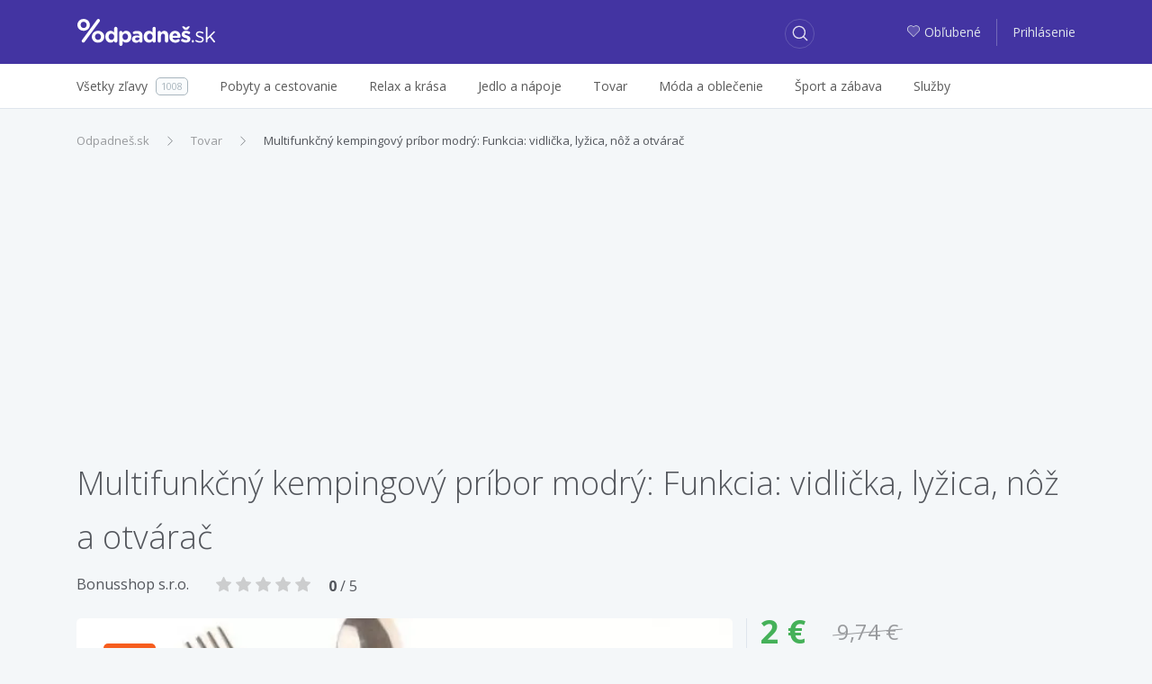

--- FILE ---
content_type: text/html; charset=utf-8
request_url: https://zlavy.odpadnes.sk/1274141-multifunkcny-kempingovy-pribor-modry.html
body_size: 9389
content:
<!DOCTYPE html>
<html lang="sk">
    <head>
    <script>
        _udn = "odpadnes.sk";
    </script>
    <meta charset="utf-8">
    <link rel="alternate" type="application/rss+xml" title="RSS" href="https://zlavy.odpadnes.sk/rss" />
    <link rel="alternate" type="application/rss+xml" title="RSS" href="/rss/" />
    <link rel="apple-touch-icon" sizes="57x57" href="/assets/img/apple-icon-57x57.png">
    <link rel="apple-touch-icon" sizes="60x60" href="/assets/img/apple-icon-60x60.png">
    <link rel="apple-touch-icon" sizes="72x72" href="/assets/img/apple-icon-72x72.png">
    <link rel="apple-touch-icon" sizes="76x76" href="/assets/img/apple-icon-76x76.png">
    <link rel="apple-touch-icon" sizes="114x114" href="/assets/img/apple-icon-114x114.png">
    <link rel="apple-touch-icon" sizes="120x120" href="/assets/img/apple-icon-120x120.png">
    <link rel="apple-touch-icon" sizes="144x144" href="/assets/img/apple-icon-144x144.png">
    <link rel="apple-touch-icon" sizes="152x152" href="/assets/img/apple-icon-152x152.png">
    <link rel="apple-touch-icon" sizes="180x180" href="/assets/img/apple-icon-180x180.png">
    <link rel="icon" type="image/png" sizes="192x192" href="/assets/img/android-icon-192x192.png">
    <link rel="icon" type="image/png" sizes="32x32" href="/assets/img/favicon-32x32.png">
    <link rel="icon" type="image/png" sizes="96x96" href="/assets/img/favicon-96x96.png">
    <link rel="icon" type="image/png" sizes="16x16" href="/assets/img/favicon-16x16.png">
    <link rel="chrome-webstore-item" href="https://chrome.google.com/webstore/detail/phafjdefhpmehfghagelpidmcmlplikp">
    <link rel="manifest" href="/manifest.json">
    <meta name="msapplication-TileColor" content="#ffffff">
    <meta name="msapplication-TileImage" content="/assets/img/ms-icon-144x144.png">
    <meta name="theme-color" content="#ffffff">
    <link rel="shortcut icon" href="/favicon.ico" type="image/x-icon" />
    <link rel="mask-icon" href="/assets/img/safari-pinned-tab.svg" color="#4334a1">
    <meta http-equiv="X-UA-Compatible" content="IE=edge">
    <meta http-equiv="Content-Type" content="text/html; charset=utf-8">
    <title>Multifunkčný kempingový príbor modrý: Funkcia: vidlička, lyžica, nôž… | Odpadneš.sk</title>
            <link rel=dns-prefetch href="//www.google-analytics.com">
                <meta property="fb:app_id" content="280917278585190"><meta name="msapplication-TileColor" content="#ffffff"><meta name="theme-color" content="#ffffff"><meta name="msapplication-TileImage" content="/assets/img/mstile-144x144.png"><meta name="viewport" content="width=device-width,initial-scale=1,maximum-scale=1,user-scalable=no"><meta name="author" content="FoxoBoxo SK s.r.o."><meta name="msapplication-config" content="none"><meta property="og:url" content="https://zlavy.odpadnes.sk/1274141-multifunkcny-kempingovy-pribor-modry.html"><meta property="og:image" content="https://img2.odpadnes.sk/images/thumbs_620/23/11/3231143.jpg"><meta name="description" content="Multifunkčný kempingový príborŠikovný skladací design 4 v 1Funkcia: vidlička, lyžica, nôž a otváračPraktický design s ergonomickým dizajnom rukoväťVre..."><meta name="keywords" content="zlavy, zľavy, zľava, zlava, Odpadnes.sk, zlavy.odpadnes.sk, zlavy odpadnes, sme zlavy, zlavy sme"><meta name="robots" content="index,follow"><meta property="og:title" content="Multifunkčný kempingový príbor modrý: Funkcia: vidlička, lyžica, nôž… | Odpadneš.sk"><meta property="og:type" content="website"><meta property="og:description" content="Multifunkčný kempingový príborŠikovný skladací design 4 v 1Funkcia: vidlička, lyžica, nôž a otváračPraktický design s ergonomickým dizajnom rukoväťVre...">    <link href="https://fonts.googleapis.com/css?family=Open+Sans:300,400,400i,600,700" rel="stylesheet">
                        <link type="text/css" href="https://zlavy.odpadnes.sk/static/base.css?v=1769209200" rel="stylesheet" />                    <link type="text/css" href="https://zlavy.odpadnes.sk/static/default.css?v=1769209200" rel="stylesheet" />                    <link type="text/css" href="https://zlavy.odpadnes.sk/static/dealdetail.css?v=1769209200" rel="stylesheet" />                                
    <!-- Google Tag Manager -->
	<script>(function(w,d,s,l,i){w[l]=w[l]||[];w[l].push({'gtm.start':
	new Date().getTime(),event:'gtm.js'});var f=d.getElementsByTagName(s)[0],
	j=d.createElement(s),dl=l!='dataLayer'?'&l='+l:'';j.async=true;j.src=
	'https://www.googletagmanager.com/gtm.js?id='+i+dl;f.parentNode.insertBefore(j,f);
	})(window,document,'script','dataLayer','GTM-NGZHV5');</script>
   <!-- End Google Tag Manager -->
   
    <script src="/api/modal/lang.js?v=1769209200"></script>
    <script type="text/javascript">
        var pp_gemius_identifier = '';
        if (pp_gemius_identifier != '') {
            function gemius_pending(i) {
                window[i] = window[i] || function () {
                    var x = window[i + '_pdata'] = window[i + '_pdata'] || [];
                    x[x.length] = arguments;
                };
            }

            gemius_pending('gemius_hit');
            gemius_pending('gemius_event');
            gemius_pending('pp_gemius_hit');
            gemius_pending('pp_gemius_event');
            (function (d, t) {
                try {
                    var gt = d.createElement(t), s = d.getElementsByTagName(t)[0];
                    gt.setAttribute('async', 'async');
                    gt.setAttribute('defer', 'defer');
                    gt.src = 'https://gask.hit.gemius.pl/xgemius.js';
                    s.parentNode.insertBefore(gt, s);
                } catch (e) {
                }
            })(document, 'script');
        }
    </script>
            <script>
            (function (i, s, o, g, r, a, m) {
                i['GoogleAnalyticsObject'] = r;
                i[r] = i[r] || function () {
                    (i[r].q = i[r].q || []).push(arguments);
                }, i[r].l = 1 * new Date();
                a = s.createElement(o),
                        m = s.getElementsByTagName(o)[0];
                a.async = 1;
                a.src = g;
                m.parentNode.insertBefore(a, m);
            })(window, document, 'script', 'https://www.google-analytics.com/analytics.js', 'ga');

                    ga('create', 'UA-27224489-1', 'auto');
                    ga('send', 'pageview');

        </script>
        <script>
            !function (f, b, e, v, n, t, s) {
                if (f.fbq)
                    return;
                n = f.fbq = function () {
                    n.callMethod ? n.callMethod.apply(n, arguments) : n.queue.push(arguments);
                };
                if (!f._fbq)
                    f._fbq = n;
                n.push = n;
                n.loaded = !0;
                n.version = '2.0';
                n.queue = [];
                t = b.createElement(e);
                t.async = !0;
                t.src = v;
                s = b.getElementsByTagName(e)[0];
                s.parentNode.insertBefore(t, s);
            }(window, document, 'script', 'https://connect.facebook.net/en_US/fbevents.js');
            fbq('init', '468228153309843');
            fbq('track', 'PageView');
        </script>
                <script src="https://cdn.klokantech.com/mapbox-gl-js/v0.43.0/mapbox-gl.js"></script>
    <link href="https://cdn.klokantech.com/mapbox-gl-js/v0.43.0/mapbox-gl.css" rel="stylesheet" />
</head>
    <body>
	<!-- Google Tag Manager (noscript) -->
	<noscript><iframe src="https://www.googletagmanager.com/ns.html?id=GTM-NGZHV5"
	height="0" width="0" style="display:none;visibility:hidden"></iframe></noscript>
	<!-- End Google Tag Manager (noscript) -->
        
	<script type="text/javascript">
            window.fbAsyncInit = function () {
                FB.init({
                    appId: '280917278585190',
                    xfbml: true,
                    version: 'v3.0'
                });
            };

            (function (d, s, id) {
                var js, fjs = d.getElementsByTagName(s)[0];
                if (d.getElementById(id)) {
                    return;
                }
                js = d.createElement(s);
                js.id = id;
                js.src = "//connect.facebook.net/en_US/sdk.js";
                fjs.parentNode.insertBefore(js, fjs);
            }(document, 'script', 'facebook-jssdk'));
        </script>
        <div id="fb-root"></div>

        <header>
    <div class="container">
        <div class="row">
            <div class="col-2 hidden-lg-up">
                                    <a class="btn btn-login" href="https://zlavy.odpadnes.sk/prihlasenie">
                        <span class="odp-icon-user"></span>
                    </a>
                            </div>
            <div class="col-8 col-lg-3 text-center logo">
                <a href="https://zlavy.odpadnes.sk/" class="logo" title="Odpadneš.sk"></a>
            </div>
            <div class="col-2 col-lg-5 col-xl-6">
                <a class="btn btn-search"><span class="odp-icon-search"></span></a>
            </div>
            <div class="col-12 col-sm-12 col-lg-5 col-xl-6 autocomplete">
                <form>
                    <input type="text" name="term" value=""/>
                    <input type="submit" value="submit" style="display: none;"/>
                    <a class="btn btn-search-close"><span class="odp-icon-close"></span></a>
                </form>
            </div>
            <div class="col-lg-4 col-xl-3 text-right hidden-md-down login">
                                    <a href="https://zlavy.odpadnes.sk/moje-oblubene">
                        <span class="odp-icon-heart-duo-fill"><span class="path1"></span><span class="path2"></span></span>Obľubené                    </a>
                    <span class="linkdelim"></span>
                    <a href="https://zlavy.odpadnes.sk/prihlasenie">Prihlásenie</a>
                            </div>
        </div>
    </div>
</header>
<div class="main-menu hidden-lg-up">
    <div class="container">
        <ul>
            <li class="active">
                <a data-type="deals" href="#">Všetky zľavy</a>
            </li>
            <li>
                <a data-type="cat" href="#">Kategórie</a>
            </li>
                        <li>
                                <a data-type="filter" href="#">Filter</a>
            </li>
                    </ul>
    </div>
</div>
<div class="desktop-search-results"></div>
<div class="mobile-search-results"></div>
<div class="mobile-categories-menu">
    <ul class="categories">
                    <li>
                <a href="https://zlavy.odpadnes.sk/pobyty"><span>Pobyty a cestovanie</span> <span class="odp-icon-right"></span></a>
                                    <ul>
                                                    <li>
                                <a href="https://zlavy.odpadnes.sk/pobyty-v-zahranici">
                                    <span>Pobyty v zahraničí</span>
                                    <span class="count">633</span>
                                </a>
                            </li>
                                                    <li>
                                <a href="https://zlavy.odpadnes.sk/zajazdy">
                                    <span>Zájazdy</span>
                                    <span class="count">0</span>
                                </a>
                            </li>
                                                    <li>
                                <a href="https://zlavy.odpadnes.sk/pobyty-na-slovensku">
                                    <span>Pobyty na Slovensku</span>
                                    <span class="count">173</span>
                                </a>
                            </li>
                                            </ul>
                            </li>
                    <li>
                <a href="https://zlavy.odpadnes.sk/krasa"><span>Relax a krása</span> <span class="odp-icon-right"></span></a>
                                    <ul>
                                                    <li>
                                <a href="https://zlavy.odpadnes.sk/starostlivost-o-telo">
                                    <span>Starostlivosť o telo</span>
                                    <span class="count">36</span>
                                </a>
                            </li>
                                                    <li>
                                <a href="https://zlavy.odpadnes.sk/kadernictvo">
                                    <span>Kaderníctvo </span>
                                    <span class="count">9</span>
                                </a>
                            </li>
                                                    <li>
                                <a href="https://zlavy.odpadnes.sk/kozmetika">
                                    <span>Kozmetika</span>
                                    <span class="count">23</span>
                                </a>
                            </li>
                                                    <li>
                                <a href="https://zlavy.odpadnes.sk/masaze">
                                    <span>Masáže</span>
                                    <span class="count">24</span>
                                </a>
                            </li>
                                                    <li>
                                <a href="https://zlavy.odpadnes.sk/wellness-a-spa">
                                    <span>Wellness a SPA</span>
                                    <span class="count">5</span>
                                </a>
                            </li>
                                                    <li>
                                <a href="https://zlavy.odpadnes.sk/manikura-a-pedikura">
                                    <span>Manikúra a pedikúra</span>
                                    <span class="count">4</span>
                                </a>
                            </li>
                                            </ul>
                            </li>
                    <li>
                <a href="https://zlavy.odpadnes.sk/jedlo"><span>Jedlo a nápoje</span> <span class="odp-icon-right"></span></a>
                            </li>
                    <li>
                <a href="https://zlavy.odpadnes.sk/tovar"><span>Tovar</span> <span class="odp-icon-right"></span></a>
                                    <ul>
                                                    <li>
                                <a href="https://zlavy.odpadnes.sk/casopisy-magaziny">
                                    <span>Knihy, časopisy</span>
                                    <span class="count">3</span>
                                </a>
                            </li>
                                                    <li>
                                <a href="https://zlavy.odpadnes.sk/fotografia">
                                    <span>Fotografia</span>
                                    <span class="count">11</span>
                                </a>
                            </li>
                                                    <li>
                                <a href="https://zlavy.odpadnes.sk/dom-zahrada">
                                    <span>Dom, záhrada</span>
                                    <span class="count">0</span>
                                </a>
                            </li>
                                                    <li>
                                <a href="https://zlavy.odpadnes.sk/elektronika">
                                    <span>Elektronika</span>
                                    <span class="count">0</span>
                                </a>
                            </li>
                                                    <li>
                                <a href="https://zlavy.odpadnes.sk/ostatne">
                                    <span>Ostatné</span>
                                    <span class="count">0</span>
                                </a>
                            </li>
                                                    <li>
                                <a href="https://zlavy.odpadnes.sk/hry-hracky">
                                    <span>Hry, hračky</span>
                                    <span class="count">0</span>
                                </a>
                            </li>
                                                    <li>
                                <a href="https://zlavy.odpadnes.sk/auto-moto">
                                    <span>Auto-moto</span>
                                    <span class="count">0</span>
                                </a>
                            </li>
                                                    <li>
                                <a href="https://zlavy.odpadnes.sk/darceky">
                                    <span>Darčeky</span>
                                    <span class="count">6</span>
                                </a>
                            </li>
                                                    <li>
                                <a href="https://zlavy.odpadnes.sk/zdravotne-pomocky">
                                    <span>Zdravie</span>
                                    <span class="count">1</span>
                                </a>
                            </li>
                                            </ul>
                            </li>
                    <li>
                <a href="https://zlavy.odpadnes.sk/moda"><span>Móda a oblečenie</span> <span class="odp-icon-right"></span></a>
                                    <ul>
                                                    <li>
                                <a href="https://zlavy.odpadnes.sk/doplnky">
                                    <span>Doplnky</span>
                                    <span class="count">1</span>
                                </a>
                            </li>
                                                    <li>
                                <a href="https://zlavy.odpadnes.sk/sperky">
                                    <span>Šperky</span>
                                    <span class="count">0</span>
                                </a>
                            </li>
                                                    <li>
                                <a href="https://zlavy.odpadnes.sk/oblecenie">
                                    <span>Oblečenie</span>
                                    <span class="count">0</span>
                                </a>
                            </li>
                                                    <li>
                                <a href="https://zlavy.odpadnes.sk/obuv">
                                    <span>Obuv</span>
                                    <span class="count">0</span>
                                </a>
                            </li>
                                            </ul>
                            </li>
                    <li>
                <a href="https://zlavy.odpadnes.sk/sport-a-zabava"><span>Šport a zábava</span> <span class="odp-icon-right"></span></a>
                                    <ul>
                                                    <li>
                                <a href="https://zlavy.odpadnes.sk/aquapark">
                                    <span>Aquapark </span>
                                    <span class="count">0</span>
                                </a>
                            </li>
                                                    <li>
                                <a href="https://zlavy.odpadnes.sk/adrenalin">
                                    <span>Adrenalín </span>
                                    <span class="count">23</span>
                                </a>
                            </li>
                                                    <li>
                                <a href="https://zlavy.odpadnes.sk/kultura">
                                    <span>Kultúra</span>
                                    <span class="count">4</span>
                                </a>
                            </li>
                                                    <li>
                                <a href="https://zlavy.odpadnes.sk/sport">
                                    <span>Šport</span>
                                    <span class="count">24</span>
                                </a>
                            </li>
                                                    <li>
                                <a href="https://zlavy.odpadnes.sk/kurzy">
                                    <span>Kurzy</span>
                                    <span class="count">6</span>
                                </a>
                            </li>
                                            </ul>
                            </li>
                    <li>
                <a href="https://zlavy.odpadnes.sk/sluzby"><span>Služby</span> <span class="odp-icon-right"></span></a>
                            </li>
                <!--<li><a href="https://zlavy.odpadnes.sk/na-hory" data-ga-event="Click;Nahory;Menu"  title="Na hory"><img src="/assets/img/products/na-hory-menu-logo.svg?v=1" style="width:88px;height:22px;"></a>
</li>-->
    </ul>
</div>
<div class="mobile-map-menu">
    <h2>Ponuky v okolí</h2>
    <p>Character may be manifested in the great moments, but it is made.</p>
    <div class="mapimg">
        <!--<img src="/assets/img/map-mobile.png" alt="Ponuky na mape"/>-->
    </div>
    <button class="btn btn-primary">Povoliť lokalizáciu <span class="odp-icon-right"></span>
    </button>
</div>            <div class="subheader hidden-md-down">
        <div class="container">
            <div class="row">
                <div class="col-lg-12">
                    <ul class="menu">
                        <li>
                            <a href="https://zlavy.odpadnes.sk/"><span>Všetky zľavy</span><span class="count">1008</span></a>
                        </li><li>
                                <a href="https://zlavy.odpadnes.sk/pobyty"><span>Pobyty a cestovanie</span></a>
                                                                    <div class="subm">
                                        <ul>
                                                                                            <li>
                                                    <a href="https://zlavy.odpadnes.sk/pobyty-v-zahranici">
                                                        <span>Pobyty v zahraničí</span>
                                                        <span class="count">633</span>
                                                    </a>
                                                </li>
                                                                                            <li>
                                                    <a href="https://zlavy.odpadnes.sk/zajazdy">
                                                        <span>Zájazdy</span>
                                                        <span class="count">0</span>
                                                    </a>
                                                </li>
                                                                                            <li>
                                                    <a href="https://zlavy.odpadnes.sk/pobyty-na-slovensku">
                                                        <span>Pobyty na Slovensku</span>
                                                        <span class="count">173</span>
                                                    </a>
                                                </li>
                                                                                    </ul>
                                                                            </div>
                                </li><li>
                                <a href="https://zlavy.odpadnes.sk/krasa"><span>Relax a krása</span></a>
                                                                    <div class="subm">
                                        <ul>
                                                                                            <li>
                                                    <a href="https://zlavy.odpadnes.sk/starostlivost-o-telo">
                                                        <span>Starostlivosť o telo</span>
                                                        <span class="count">36</span>
                                                    </a>
                                                </li>
                                                                                            <li>
                                                    <a href="https://zlavy.odpadnes.sk/kadernictvo">
                                                        <span>Kaderníctvo </span>
                                                        <span class="count">9</span>
                                                    </a>
                                                </li>
                                                                                            <li>
                                                    <a href="https://zlavy.odpadnes.sk/kozmetika">
                                                        <span>Kozmetika</span>
                                                        <span class="count">23</span>
                                                    </a>
                                                </li>
                                                                                            <li>
                                                    <a href="https://zlavy.odpadnes.sk/masaze">
                                                        <span>Masáže</span>
                                                        <span class="count">24</span>
                                                    </a>
                                                </li>
                                                                                            <li>
                                                    <a href="https://zlavy.odpadnes.sk/wellness-a-spa">
                                                        <span>Wellness a SPA</span>
                                                        <span class="count">5</span>
                                                    </a>
                                                </li>
                                                                                            <li>
                                                    <a href="https://zlavy.odpadnes.sk/manikura-a-pedikura">
                                                        <span>Manikúra a pedikúra</span>
                                                        <span class="count">4</span>
                                                    </a>
                                                </li>
                                                                                    </ul>
                                                                            </div>
                                </li><li>
                                <a href="https://zlavy.odpadnes.sk/jedlo"><span>Jedlo a nápoje</span></a>
                                </li><li>
                                <a href="https://zlavy.odpadnes.sk/tovar"><span>Tovar</span></a>
                                                                    <div class="subm">
                                        <ul>
                                                                                            <li>
                                                    <a href="https://zlavy.odpadnes.sk/casopisy-magaziny">
                                                        <span>Knihy, časopisy</span>
                                                        <span class="count">3</span>
                                                    </a>
                                                </li>
                                                                                            <li>
                                                    <a href="https://zlavy.odpadnes.sk/fotografia">
                                                        <span>Fotografia</span>
                                                        <span class="count">11</span>
                                                    </a>
                                                </li>
                                                                                            <li>
                                                    <a href="https://zlavy.odpadnes.sk/dom-zahrada">
                                                        <span>Dom, záhrada</span>
                                                        <span class="count">0</span>
                                                    </a>
                                                </li>
                                                                                            <li>
                                                    <a href="https://zlavy.odpadnes.sk/elektronika">
                                                        <span>Elektronika</span>
                                                        <span class="count">0</span>
                                                    </a>
                                                </li>
                                                                                            <li>
                                                    <a href="https://zlavy.odpadnes.sk/ostatne">
                                                        <span>Ostatné</span>
                                                        <span class="count">0</span>
                                                    </a>
                                                </li>
                                                                                            <li>
                                                    <a href="https://zlavy.odpadnes.sk/hry-hracky">
                                                        <span>Hry, hračky</span>
                                                        <span class="count">0</span>
                                                    </a>
                                                </li>
                                                                                            <li>
                                                    <a href="https://zlavy.odpadnes.sk/auto-moto">
                                                        <span>Auto-moto</span>
                                                        <span class="count">0</span>
                                                    </a>
                                                </li>
                                                                                            <li>
                                                    <a href="https://zlavy.odpadnes.sk/darceky">
                                                        <span>Darčeky</span>
                                                        <span class="count">6</span>
                                                    </a>
                                                </li>
                                                                                            <li>
                                                    <a href="https://zlavy.odpadnes.sk/zdravotne-pomocky">
                                                        <span>Zdravie</span>
                                                        <span class="count">1</span>
                                                    </a>
                                                </li>
                                                                                    </ul>
                                                                            </div>
                                </li><li>
                                <a href="https://zlavy.odpadnes.sk/moda"><span>Móda a oblečenie</span></a>
                                                                    <div class="subm">
                                        <ul>
                                                                                            <li>
                                                    <a href="https://zlavy.odpadnes.sk/doplnky">
                                                        <span>Doplnky</span>
                                                        <span class="count">1</span>
                                                    </a>
                                                </li>
                                                                                            <li>
                                                    <a href="https://zlavy.odpadnes.sk/sperky">
                                                        <span>Šperky</span>
                                                        <span class="count">0</span>
                                                    </a>
                                                </li>
                                                                                            <li>
                                                    <a href="https://zlavy.odpadnes.sk/oblecenie">
                                                        <span>Oblečenie</span>
                                                        <span class="count">0</span>
                                                    </a>
                                                </li>
                                                                                            <li>
                                                    <a href="https://zlavy.odpadnes.sk/obuv">
                                                        <span>Obuv</span>
                                                        <span class="count">0</span>
                                                    </a>
                                                </li>
                                                                                    </ul>
                                                                            </div>
                                </li><li>
                                <a href="https://zlavy.odpadnes.sk/sport-a-zabava"><span>Šport a zábava</span></a>
                                                                    <div class="subm">
                                        <ul>
                                                                                            <li>
                                                    <a href="https://zlavy.odpadnes.sk/aquapark">
                                                        <span>Aquapark </span>
                                                        <span class="count">0</span>
                                                    </a>
                                                </li>
                                                                                            <li>
                                                    <a href="https://zlavy.odpadnes.sk/adrenalin">
                                                        <span>Adrenalín </span>
                                                        <span class="count">23</span>
                                                    </a>
                                                </li>
                                                                                            <li>
                                                    <a href="https://zlavy.odpadnes.sk/kultura">
                                                        <span>Kultúra</span>
                                                        <span class="count">4</span>
                                                    </a>
                                                </li>
                                                                                            <li>
                                                    <a href="https://zlavy.odpadnes.sk/sport">
                                                        <span>Šport</span>
                                                        <span class="count">24</span>
                                                    </a>
                                                </li>
                                                                                            <li>
                                                    <a href="https://zlavy.odpadnes.sk/kurzy">
                                                        <span>Kurzy</span>
                                                        <span class="count">6</span>
                                                    </a>
                                                </li>
                                                                                    </ul>
                                                                            </div>
                                </li><li>
                                <a href="https://zlavy.odpadnes.sk/sluzby"><span>Služby</span></a>
                                </li>                        <hr>
                        <div class="overlayAll"></div>
                    </ul>
                </div>
            </div>
        </div>
    </div>
        <div class="container">
            <div class="z1" id="deal_id" data-value="1274141">
    <ol class="breadcrumb"><li class="breadcrumb-item"><a href="https://zlavy.odpadnes.sk/" title="Odpadneš.sk">Odpadneš.sk</a></li><li class="breadcrumb-item"><a href="https://zlavy.odpadnes.sk/tovar" title="Tovar">Tovar</a></li><li class="breadcrumb-item active"><a href="https://zlavy.odpadnes.sk/1274141-multifunkcny-kempingovy-pribor-modry.html" title="Multifunkčný kempingový príbor modrý: Funkcia: vidlička, lyžica, nôž a otvárač">Multifunkčný kempingový príbor modrý: Funkcia: vidlička, lyžica, nôž a otvárač</a></li></ol><script type="application/ld+json">{"@context":"http://schema.org","@type":"BreadcrumbList","itemListElement":[{"@type":"ListItem","position":1,"item":{"@id":"https://zlavy.odpadnes.sk/","name":"Odpadneš.sk"}}, {"@type":"ListItem","position":2,"item":{"@id":"https://zlavy.odpadnes.sk/tovar","name":"Tovar"}}, {"@type":"ListItem","position":3,"item":{"@id":"https://zlavy.odpadnes.sk/1274141-multifunkcny-kempingovy-pribor-modry.html","name":"Multifunkčný kempingový príbor modrý: Funkcia: vidlička, lyžica, nôž a otvárač"}}]}</script>    <div class="row">
        <div class="col-12"><h1>Multifunkčný kempingový príbor modrý: Funkcia: vidlička, lyžica, nôž a otvárač</h1></div>
        <div class="col-12 mb20">
                            <a href="https://zlavy.odpadnes.sk/firma/bonusshop-s-r-o" class="firm_link">Bonusshop s.r.o.</a>
                            <div class="rating" data-rate="0">
        <span class="odp-icon-star-fill"></span>
        <span class="odp-icon-star-fill"></span>
        <span class="odp-icon-star-fill"></span>
        <span class="odp-icon-star-fill"></span>
        <span class="odp-icon-star-fill"></span>
                    <span class="rating_text">
                <strong>0</strong> / 5
            </span>
            </div>
            <div class="clearfix"></div>
        </div>
        <div class="col-12 col-lg-8 deal-leftdata">
            <div class="images">
                <div class="m">
                    <div class="flags">
                                                                            <div class="discount">79</div>
                                            </div>
                                                                    <img src="[data-uri]" data-original="https://img2.odpadnes.sk/images/thumbs_620/23/11/3231143.webp" class="lazy" />
                                    </div>
                            </div>
                            <h5 class="bd mt60">Popis ponuky</h5>
                <hr/>
                <span><ul><li>Multifunkčný kempingový príbor</li><li>Šikovný skladací design 4 v 1</li><li>Funkcia: vidlička, lyžica, nôž a otvárač</li><li>Praktický design s ergonomickým dizajnom rukoväť</li><li>Vrecková veľkosť, ľahko sa nosia</li><li>Rozmery cca: 10,5 x 3,8 x 3,6 cm</li></ul><br /></span>
            
            <div class="col-12 hidden-lg-up col-lg-4 deal-info">
                <div>
                    <div>
                        <div class="fprice float-left">2 &euro;</div>
                        <div class="oprice float-left">9,74 &euro;</div>
                        <div class="clearfix"></div>
                        <hr />
                        <div class="row fs13">
                                                                                                                    <div class="col-6 col-md-4 bd">Poskytuje</div>
                                <div class="col-6 col-md-8"><a href="https://zlavy.odpadnes.sk/www-bestbonus-sk" class="firm_link">Bestbonus.sk</a></div>
                                                                                        <div class="col-6 col-md-4 bd">Tagy</div>
                                <div class="col-6 col-md-8 tags">
                                                                            <a href="https://zlavy.odpadnes.sk/pribor" data-hash='{"name":"pr\u00edbor","mail":"","p":1,"lid":0,"fid":0,"tgs":[["1329"]],"cid":0,"sid":0,"loc":0,"pf":null,"pt":null}'  data-status="0">príbor</a>
                                                                    </div>
                                                    </div>
                                                    <input type="button" disabled="" class="disabled btn btn-danger full-width mt20" value="Ponuka už skončila"/>
                        
                    </div>
                </div>
            </div>

            <h5 class="bd mt60">Recenzie k ponuke <span class="lt">(0)</span></h5>
            <hr/>
            <div class="row">
                <div class="col-12 col-sm-7 review-summary">
                    <div class="score mb20"><span class="now">0,00</span>/5<span class="text">Nehodnotené</span></div>
                        <div class="rating" data-rate="0">
        <span class="odp-icon-star-fill"></span>
        <span class="odp-icon-star-fill"></span>
        <span class="odp-icon-star-fill"></span>
        <span class="odp-icon-star-fill"></span>
        <span class="odp-icon-star-fill"></span>
            </div>
                    <div class="fs11">Hodnotené 0x</div>
                </div>

                                    <div class="col-12 col-sm-5 review-write-btn">
                        <a href="https://zlavy.odpadnes.sk/prihlasenie?url=https%3A%2F%2Fzlavy.odpadnes.sk%2F1274141-multifunkcny-kempingovy-pribor-modry.html" class="btn btn-primary">
                            <span class="odp-icon-edit fs16"></span>Napísať recenziu                        </a>
                    </div>
                                            </div>
        </div>
        <div class="col-12 hidden-md-down col-lg-4 deal-info">
            <div>
                <div>
                    <div class="fprice float-left">2 &euro;</div>
                    <div class="oprice float-left">9,74 &euro;</div>
                    <div class="clearfix"></div>
                    <hr />
                    <div class="row fs13">
                                                                                                    <div class="col-6 col-md-4 bd">Poskytuje</div>
                            <div class="col-6 col-md-8"><a href="https://zlavy.odpadnes.sk/www-bestbonus-sk" class="firm_link">Bestbonus.sk</a></div>
                                                                            <div class="col-6 col-md-4 bd">Tagy</div>
                            <div class="col-6 col-md-8 tags">
                                                                    <a href="https://zlavy.odpadnes.sk/pribor" data-hash='{"name":"pr\u00edbor","mail":"","p":1,"lid":0,"fid":0,"tgs":[["1329"]],"cid":0,"sid":0,"loc":0,"pf":null,"pt":null}' data-status="0">príbor</a>
                                                            </div>
                                            </div>
                                            <input type="button" disabled="" class="disabled btn btn-danger full-width mt20" value="Ponuka už skončila"/>
                    
                                    </div>
            </div>
        </div>
    </div>
            <h3 class="fs36 lt mb20">Aj tieto ponuky by sa vám mohli páčiť</h3>
        <div class="deals ms-full one-row">
                            <div class="ms deal" id="deal1286169" data-id="1286169">
    <div class="con">
        <a href="https://zlavy.odpadnes.sk/1286169-maly-genius-rocne-predplatne-pre-vsetky-zvedave-deti.html" class="churl">
            <div class="image">
                                    <img alt="Malý Génius - ročné predplatné pre všetky zvedavé deti" src="[data-uri]" data-current="0" data-count="4" data-original="https://img1.odpadnes.sk/images/thumbs_480/38/58/3385828.webp"  data-img0="https://img1.odpadnes.sk/images/thumbs_480/38/58/3385828.webp"  data-img1="https://img2.odpadnes.sk/images/thumbs_480/38/58/3385829.webp"  data-img2="https://static.odpadnes.sk/images/thumbs_480/38/58/3385830.webp"  data-img3="https://static.odpadnes.sk/images/thumbs_480/38/58/3385831.webp"  class="lazy "/>
                                                 <div class="mi" data-current="0">
                                                            <span></span>
                                                            <span></span>
                                                            <span></span>
                                                            <span></span>
                                                    </div>
                                                                </div>
        </a>
                <div class="dealinfo">
            <a href="https://zlavy.odpadnes.sk/1286169-maly-genius-rocne-predplatne-pre-vsetky-zvedave-deti.html" class="churl">
                <div class="title ">
                    <span>Malý Génius - ročné predplatné pre všetky zvedavé deti</span>
                </div>
            </a>
            
            <hr  />
            <div class="price">
                <span class="final">15,90 &euro;</span>
                                    <span class="orig">20 &euro;</span>
                
                                    <span class="discount" title="Zľava: 20 %">20</span>
                                <div class="clearfix"></div>
            </div>
            <a href="https://zlavy.odpadnes.sk/1286169-maly-genius-rocne-predplatne-pre-vsetky-zvedave-deti.html" class="churl btn btn-success">
                Zobraziť viac <span class="odp-icon-right"></span>
            </a>
                            <div class="tags">
                                        <a href="https://zlavy.odpadnes.sk/predplatne" data-hash='{"name":"predplatn\u00e9","mail":"","p":1,"lid":0,"fid":0,"tgs":[["255"]],"cid":0,"sid":0,"loc":0,"pf":null,"pt":null}' data-status="0">predplatné</a>
                                        <a href="https://zlavy.odpadnes.sk/deti" data-hash='{"name":"deti","mail":"","p":1,"lid":0,"fid":0,"tgs":[["380"]],"cid":0,"sid":0,"loc":0,"pf":null,"pt":null}' data-status="0">deti</a>
                                    </div>
                <div class="clearfix"></div>
                                    <div class="bottom">
                                                    <a href="https://zlavy.odpadnes.sk/slovensko" class="city sb">
                        <span class="odp-icon-pin-duo">
                            <span class="path1"></span><span class="path2"></span><span class="path3"></span><span class="path4"></span><span class="path5"></span><span class="path6"></span><span class="path7"></span>
                        </span>Slovensko                    </a>
                                                    <span class="float-right">Končí o 17 dní</span>
                            </div>
        </div>
    </div>
    <div class="flags">
                    <div class="discount">20</div>
                    </div>
            <script type="application/ld+json">
            {"@context":"http://schema.org/","@type":"Product","category":"Tovar","name":"Malý Génius - ročné predplatné pre všetky zvedavé deti",
            "image":"https://img1.odpadnes.sk/images/thumbs_480/38/58/3385828.jpg",            "image": "https://img1.odpadnes.sk/images/thumbs_480/38/58/3385828.jpg",                        "offers": {"@type":"Offer","priceCurrency":"EUR","price":"15.9","availability":"http://schema.org/InStock"}}
        </script>
    </div>                            <div class="ms deal" id="deal1285322" data-id="1285322">
    <div class="con">
        <a href="https://zlavy.odpadnes.sk/1285322-tepovacie-sluzby-od-profesionalov-a-shiny-service-aj-prenajom-tepovacieho-pristroja-karcher.html" class="churl">
            <div class="image">
                                    <img alt="Tepovacie služby od profesionálov A Shiny Service aj prenájom tepovacieho prístroja Kärcher" src="[data-uri]" data-current="0" data-count="4" data-original="https://img1.odpadnes.sk/images/thumbs_480/37/35/3373516.webp"  data-img0="https://img1.odpadnes.sk/images/thumbs_480/37/35/3373516.webp"  data-img1="https://img1.odpadnes.sk/images/thumbs_480/37/35/3373517.webp"  data-img2="https://img1.odpadnes.sk/images/thumbs_480/37/35/3373518.webp"  data-img3="https://img1.odpadnes.sk/images/thumbs_480/37/35/3373519.webp"  class="lazy "/>
                                                 <div class="mi" data-current="0">
                                                            <span></span>
                                                            <span></span>
                                                            <span></span>
                                                            <span></span>
                                                    </div>
                                                                </div>
        </a>
                <div class="dealinfo">
            <a href="https://zlavy.odpadnes.sk/1285322-tepovacie-sluzby-od-profesionalov-a-shiny-service-aj-prenajom-tepovacieho-pristroja-karcher.html" class="churl">
                <div class="title ">
                    <span>Tepovacie služby od profesionálov A Shiny Service aj prenájom tepovacieho prístroja Kärcher</span>
                </div>
            </a>
            
            <hr  />
            <div class="price">
                <span class="final">15,90 &euro;</span>
                                    <span class="orig">20 &euro;</span>
                
                                    <span class="discount" title="Zľava: 21 %">21</span>
                                <div class="clearfix"></div>
            </div>
            <a href="https://zlavy.odpadnes.sk/1285322-tepovacie-sluzby-od-profesionalov-a-shiny-service-aj-prenajom-tepovacieho-pristroja-karcher.html" class="churl btn btn-success">
                Zobraziť viac <span class="odp-icon-right"></span>
            </a>
                            <div class="tags">
                                        <a href="https://zlavy.odpadnes.sk/prenajom" data-hash='{"name":"pren\u00e1jom","mail":"","p":1,"lid":0,"fid":0,"tgs":[["767"]],"cid":0,"sid":0,"loc":0,"pf":null,"pt":null}' data-status="0">prenájom</a>
                                        <a href="https://zlavy.odpadnes.sk/pristroj" data-hash='{"name":"pr\u00edstroj","mail":"","p":1,"lid":0,"fid":0,"tgs":[["994"]],"cid":0,"sid":0,"loc":0,"pf":null,"pt":null}' data-status="0">prístroj</a>
                                    </div>
                <div class="clearfix"></div>
                                    <div class="bottom">
                                                    <a href="https://zlavy.odpadnes.sk/bratislava" class="city sb">
                        <span class="odp-icon-pin-duo">
                            <span class="path1"></span><span class="path2"></span><span class="path3"></span><span class="path4"></span><span class="path5"></span><span class="path6"></span><span class="path7"></span>
                        </span>Bratislava                    </a>
                                            </div>
        </div>
    </div>
    <div class="flags">
                    <div class="discount">21</div>
                    </div>
            <script type="application/ld+json">
            {"@context":"http://schema.org/","@type":"Product","category":"Tovar","name":"Tepovacie služby od profesionálov A Shiny Service aj prenájom tepovacieho prístroja Kärcher",
            "image":"https://img1.odpadnes.sk/images/thumbs_480/37/35/3373516.jpg",            "image": "https://img1.odpadnes.sk/images/thumbs_480/37/35/3373516.jpg",                        "offers": {"@type":"Offer","priceCurrency":"EUR","price":"15.9","availability":"http://schema.org/InStock"}}
        </script>
    </div>                            <div class="ms deal" id="deal1286022" data-id="1286022">
    <div class="con">
        <a href="https://zlavy.odpadnes.sk/1286022-dotyk-orientalnej-harmonie-s-ajurvedskymi-masazami-a-procedurami-v-organic-ayurveda.html" class="churl">
            <div class="image">
                                    <img alt="Dotyk orientálnej harmónie s ajurvédskymi masážami a procedúrami v Organic Ayurveda" src="[data-uri]" data-current="0" data-count="4" data-original="https://static.odpadnes.sk/images/thumbs_480/38/43/3384312.webp"  data-img0="https://static.odpadnes.sk/images/thumbs_480/38/43/3384312.webp"  data-img1="https://img1.odpadnes.sk/images/thumbs_480/38/43/3384313.webp"  data-img2="https://img1.odpadnes.sk/images/thumbs_480/38/43/3384314.webp"  data-img3="https://img1.odpadnes.sk/images/thumbs_480/38/43/3384315.webp"  class="lazy "/>
                                                 <div class="mi" data-current="0">
                                                            <span></span>
                                                            <span></span>
                                                            <span></span>
                                                            <span></span>
                                                    </div>
                                                                </div>
        </a>
                <div class="dealinfo">
            <a href="https://zlavy.odpadnes.sk/1286022-dotyk-orientalnej-harmonie-s-ajurvedskymi-masazami-a-procedurami-v-organic-ayurveda.html" class="churl">
                <div class="title ">
                    <span>Dotyk orientálnej harmónie s ajurvédskymi masážami a procedúrami v Organic Ayurveda</span>
                </div>
            </a>
            
            <hr  />
            <div class="price">
                <span class="final">15 &euro;</span>
                                    <span class="orig">20 &euro;</span>
                
                                    <span class="discount" title="Zľava: 25 %">25</span>
                                <div class="clearfix"></div>
            </div>
            <a href="https://zlavy.odpadnes.sk/1286022-dotyk-orientalnej-harmonie-s-ajurvedskymi-masazami-a-procedurami-v-organic-ayurveda.html" class="churl btn btn-success">
                Zobraziť viac <span class="odp-icon-right"></span>
            </a>
                            <div class="tags">
                                        <a href="https://zlavy.odpadnes.sk/masaz" data-hash='{"name":"mas\u00e1\u017e","mail":"","p":1,"lid":0,"fid":0,"tgs":[["12"]],"cid":0,"sid":0,"loc":0,"pf":null,"pt":null}' data-status="0">masáž</a>
                                    </div>
                <div class="clearfix"></div>
                                    <div class="bottom">
                                                    <a href="https://zlavy.odpadnes.sk/bratislava" class="city sb">
                        <span class="odp-icon-pin-duo">
                            <span class="path1"></span><span class="path2"></span><span class="path3"></span><span class="path4"></span><span class="path5"></span><span class="path6"></span><span class="path7"></span>
                        </span>Bratislava                    </a>
                                            </div>
        </div>
    </div>
    <div class="flags">
                    <div class="discount">25</div>
                    </div>
            <script type="application/ld+json">
            {"@context":"http://schema.org/","@type":"Product","category":"Tovar","name":"Dotyk orientálnej harmónie s ajurvédskymi masážami a procedúrami v Organic Ayurveda",
            "image":"https://static.odpadnes.sk/images/thumbs_480/38/43/3384312.jpg",            "image": "https://static.odpadnes.sk/images/thumbs_480/38/43/3384312.jpg",                        "offers": {"@type":"Offer","priceCurrency":"EUR","price":"15","availability":"http://schema.org/InStock"}}
        </script>
    </div>                            <div class="ms deal" id="deal1285408" data-id="1285408">
    <div class="con">
        <a href="https://zlavy.odpadnes.sk/1285408-piercing-a-tetovanie-v-salone-story-ink.html" class="churl">
            <div class="image">
                                    <img alt="Piercing a tetovanie v salóne Story Ink" src="[data-uri]" data-current="0" data-count="4" data-original="https://img2.odpadnes.sk/images/thumbs_480/37/47/3374764.webp"  data-img0="https://img2.odpadnes.sk/images/thumbs_480/37/47/3374764.webp"  data-img1="https://img1.odpadnes.sk/images/thumbs_480/37/47/3374765.webp"  data-img2="https://img2.odpadnes.sk/images/thumbs_480/37/47/3374766.webp"  data-img3="https://img2.odpadnes.sk/images/thumbs_480/37/47/3374767.webp"  class="lazy "/>
                                                 <div class="mi" data-current="0">
                                                            <span></span>
                                                            <span></span>
                                                            <span></span>
                                                            <span></span>
                                                    </div>
                                                                </div>
        </a>
                <div class="dealinfo">
            <a href="https://zlavy.odpadnes.sk/1285408-piercing-a-tetovanie-v-salone-story-ink.html" class="churl">
                <div class="title ">
                    <span>Piercing a tetovanie v salóne Story Ink</span>
                </div>
            </a>
            
            <hr  />
            <div class="price">
                <span class="final">15 &euro;</span>
                                    <span class="orig">30 &euro;</span>
                
                                    <span class="discount" title="Zľava: 50 %">50</span>
                                <div class="clearfix"></div>
            </div>
            <a href="https://zlavy.odpadnes.sk/1285408-piercing-a-tetovanie-v-salone-story-ink.html" class="churl btn btn-success">
                Zobraziť viac <span class="odp-icon-right"></span>
            </a>
                            <div class="tags">
                                        <a href="https://zlavy.odpadnes.sk/tetovanie" data-hash='{"name":"tetovanie","mail":"","p":1,"lid":0,"fid":0,"tgs":[["266"]],"cid":0,"sid":0,"loc":0,"pf":null,"pt":null}' data-status="0">tetovanie</a>
                                    </div>
                <div class="clearfix"></div>
                                    <div class="bottom">
                                                    <a href="https://zlavy.odpadnes.sk/bratislava" class="city sb">
                        <span class="odp-icon-pin-duo">
                            <span class="path1"></span><span class="path2"></span><span class="path3"></span><span class="path4"></span><span class="path5"></span><span class="path6"></span><span class="path7"></span>
                        </span>Bratislava                    </a>
                                            </div>
        </div>
    </div>
    <div class="flags">
                    <div class="discount">50</div>
                    </div>
            <script type="application/ld+json">
            {"@context":"http://schema.org/","@type":"Product","category":"Tovar","name":"Piercing a tetovanie v salóne Story Ink",
            "image":"https://img2.odpadnes.sk/images/thumbs_480/37/47/3374764.jpg",            "image": "https://img2.odpadnes.sk/images/thumbs_480/37/47/3374764.jpg",                        "offers": {"@type":"Offer","priceCurrency":"EUR","price":"15","availability":"http://schema.org/InStock"}}
        </script>
    </div>                    </div>
        <div class="clearfix"></div>
</div>


            <script type="application/ld+json">
            { "@context": "http://schema.org",
            "@type": "Organization",
            "name": "Bonusshop s.r.o."
            }
        </script>
        <script type="application/ld+json">
        {
        "@context": "http://schema.org",
        "@type": "Product",
        "category":"Tovar",
        "name": "Multifunkčný kempingový príbor modrý: Funkcia: vidlička, lyžica, nôž a otvárač",
        "description": "Multifunkčný kempingový príborŠikovný skladací design 4 v 1Funkcia: vidlička, lyžica, nôž a otváračPraktický design s ergonomickým dizajnom rukoväťVrecková veľkosť, ľahko sa nosiaRozmery cca: 10,5 x 3...",
        "image":"https://img2.odpadnes.sk/images/thumbs_620/23/11/3231143.jpg",                "offers": {
        "@type": "Offer",
        "priceCurrency": "EUR",
        "price": "2",
        "availability": "http://schema.org/InStock"
        }
        }
    </script>
            <div class="mt30">
                <script async src="https://pagead2.googlesyndication.com/pagead/js/adsbygoogle.js?client=ca-pub-2931097405759389"
     crossorigin="anonymous"></script>
<!-- Responsive Ads -->
<ins class="adsbygoogle"
     style="display:block"
     data-ad-client="ca-pub-2931097405759389"
     data-ad-slot="6304428869"
     data-ad-format="auto"
     data-full-width-responsive="true"></ins>
<script>
     (adsbygoogle = window.adsbygoogle || []).push({});
</script>
            </div>
        </div>
        <div class="overlayall"></div>
        <footer>
    <div class="block1">
        <div class="container">
                        <div id="carouselExampleSlidesOnly" class="carousel slide stats hidden-sm-up" data-ride="carousel">
                <div class="carousel-inner" role="listbox">
                    <div class="carousel-item active">
                        <div class="carousel-caption">
                                                            <div class="info">vďaka nám ste ušetrili</div>
                                <div class="fs24 ft-blue bd">107 mil. &euro;</div>
                                                    </div>
                        <div class="img img1"></div>
                    </div>
                    <div class="carousel-item">
                        <div class="carousel-caption">
                                                            <div class="info">počet ponúk</div>
                                <div class="fs24 ft-blue bd">9 671</div>
                                                    </div>
                        <div class="img img2"></div>
                    </div>
                    <div class="carousel-item">
                        <div class="carousel-caption">
                                                            <div class="info">nákupov na Odpadneš</div>
                                <div class="fs24 ft-blue bd">891 254</div>
                                                    </div>
                        <div class="img img3"></div>
                    </div>

                </div>
            </div>

            <div class="row text-center stats hidden-xs-down">
                <div class="col-12 col-sm-4 text-center">
                    <div class="ma">
                        <div class="img img1 float-lg-left"></div>
                                                    <div class="info">vďaka nám ste ušetrili</div>
                            <div class="fs24 ft-blue bd">107 mil. &euro;</div>
                                            </div>
                </div>
                <div class="col-12 col-sm-4 text-center">
                    <div class="ma">
                        <div class="img img2 float-lg-left"></div>
                                                    <div class="info">počet ponúk</div>
                            <div class="fs24 ft-blue bd">9 671</div>
                                            </div>
                </div>
                <div class="col-12 col-sm-4 float-right">
                    <div class="ma">
                        <div class="img img3 float-lg-left"></div>
                                                    <div class="info">nákupov na Odpadneš</div>
                            <div class="fs24 ft-blue bd">891 254</div>
                                            </div>
                </div>
                <div class="clearfix"></div>
            </div>
            <hr class="hidden-xs-down" />
            <div class="row links">
                <div class="col-12 col-md-3 hidden-xs-down">
                    <img alt="Odpadneš.sk" class="lazy" width="160" height="32" data-original="/assets/img/odpadnes-logo-footer-zlavy.png" src="[data-uri]" />
                    <div class="desc">Vyhľadávač zliav zlavy.odpadnes.sk ponúka všetky dostupné zľavy a akcie na jednom mieste.</div>
                </div>
                <div class="col-xl-1 hidden-lg-down"></div>
                <div class="col-12 col-sm-6 col-md-3 col-xl-2">
                    <div class="title fs16 sb hidden-xs-down">O nás</div>
                    <div class="title fs16 sb hidden-sm-up" onclick="copen(this);">O nás</div>
                    <a href="https://zlavy.odpadnes.sk/kontakt">Kontakty</a>
                    <a href="https://zlavy.odpadnes.sk/pre-media">Pre média</a>
                    <a href="https://zlavy.odpadnes.sk/reklama">Reklama</a>
                    <a href="https://letakovo.odpadnes.sk/" target="_blank">Letáky</a>
                </div>
                <div class="col-12 col-sm-6 col-md-3 col-xl-2">
                    <div class="title fs16 sb hidden-xs-down">Pre zákazníkov</div>
                    <div class="title fs16 sb hidden-sm-up" onclick="copen(this);">Pre zákazníkov</div>
                    <a href="https://zlavy.odpadnes.sk/casto-kladene-otazky">Často kladené otázky</a>
                    <a href="https://zlavy.odpadnes.sk/tematicke-dni">Tematické dni</a>
                    <a href="https://zlavy.odpadnes.sk/firmy">Firmy</a>
                    <a href="https://zlavy.odpadnes.sk/sitemap">Mapa webu</a>
                </div>
                <div class="col-xl-1 hidden-lg-down"></div>
                <div class="col-12 col-md-3">
                    <div class="title fs16 sb hidden-xs-down">Kontaktujte nás</div>
                    <div class="title fs16 sb hidden-sm-up" onclick="copen(this);">Kontaktujte nás</div>
                    <a href="tel:+421232117675">Infolinka 02/3211 7675</a>
                    <a href="/cdn-cgi/l/email-protection#5b3034352f3a302f1b343f2b3a3f353e28752830"><span class="__cf_email__" data-cfemail="4f2420213b2e243b0f202b3f2e2b212a3c613c24">[email&#160;protected]</span></a>
                    <div class="clearfix"></div>
                    <a href="https://www.facebook.com/Odpadnes.sk" target="_blank" class="footer-facebook-link">
                        <div class="float-left odp-icon-facebook fs32"></div>
                        <div class="float-left odp-icon-facebook-duo fs32">
                            <span class="path1"></span><span class="path2"></span><span class="path3"></span>
                        </div>
                        <div>Odpadneš.sk</div>
                    </a>
                </div>
                <div class="clearfix"></div>
            </div>
        </div>
    </div>
    <div class="block2">
        <div class="container">
                                <div class="text-center copy">
                                        Copyright &copy; 2010 - 2026 FoxoBoxo SK, s.r.o. | Všetky práva vyhradené                    | <a href="https://zlavy.odpadnes.sk/podmienky-pouzivania">Podmienky používania</a>
                    | <a href="https://zlavy.odpadnes.sk/ochrana-osobnych-udajov">Ochrana osobných údajov</a>
                    </div>
            </div>
        </div>
</footer>

        <script data-cfasync="false" src="/cdn-cgi/scripts/5c5dd728/cloudflare-static/email-decode.min.js"></script><script type="text/javascript">
            var lang = 'sk';
        </script>
        <script type="text/javascript" src="https://zlavy.odpadnes.sk/static/base.js?v=1769209200"></script><script type="text/javascript" src="https://zlavy.odpadnes.sk/static/default.js?v=1769209200"></script>                    <script type="text/javascript" src="/assets/js/dealdetail.js?v=1.1"></script>
        
        <script type="text/javascript">
            $(function () {
                user.setStatus(false);
                $("img.lazy").lazyload({
                    threshold: 200,
                    effect: 'fadeIn',
                    load: function () {
                        $(this).addClass('loaded');
                    }
                });

                
            });
        </script>
    <script defer src="https://static.cloudflareinsights.com/beacon.min.js/vcd15cbe7772f49c399c6a5babf22c1241717689176015" integrity="sha512-ZpsOmlRQV6y907TI0dKBHq9Md29nnaEIPlkf84rnaERnq6zvWvPUqr2ft8M1aS28oN72PdrCzSjY4U6VaAw1EQ==" data-cf-beacon='{"version":"2024.11.0","token":"01df334ea9734f30824e3dfefc101cf6","r":1,"server_timing":{"name":{"cfCacheStatus":true,"cfEdge":true,"cfExtPri":true,"cfL4":true,"cfOrigin":true,"cfSpeedBrain":true},"location_startswith":null}}' crossorigin="anonymous"></script>
</body>
</html>


--- FILE ---
content_type: text/html; charset=utf-8
request_url: https://www.google.com/recaptcha/api2/aframe
body_size: 184
content:
<!DOCTYPE HTML><html><head><meta http-equiv="content-type" content="text/html; charset=UTF-8"></head><body><script nonce="OQzXtM8h15XGoY_VszpfyQ">/** Anti-fraud and anti-abuse applications only. See google.com/recaptcha */ try{var clients={'sodar':'https://pagead2.googlesyndication.com/pagead/sodar?'};window.addEventListener("message",function(a){try{if(a.source===window.parent){var b=JSON.parse(a.data);var c=clients[b['id']];if(c){var d=document.createElement('img');d.src=c+b['params']+'&rc='+(localStorage.getItem("rc::a")?sessionStorage.getItem("rc::b"):"");window.document.body.appendChild(d);sessionStorage.setItem("rc::e",parseInt(sessionStorage.getItem("rc::e")||0)+1);localStorage.setItem("rc::h",'1769256605077');}}}catch(b){}});window.parent.postMessage("_grecaptcha_ready", "*");}catch(b){}</script></body></html>

--- FILE ---
content_type: application/javascript
request_url: https://zlavy.odpadnes.sk/static/default.js?v=1769209200
body_size: 10593
content:
var user=function(){return{_init:false,_status:false,init:function(){if(this._init===false){this._init=true;}},setStatus:function(s){this.init();this._status=s;if(s===false){}},getStatus:function(){this.init();return this._status;},_parse_login_response:function(response){if(response.status){this._status=response.logged;if(this._status){}}else{console.log(response);}},_send_login_request:function(){user._parse_login_response(false);},fb:{_isLogged:null,_accessToken:null,init:function(){user.init();if(this._isLogged===null){this._isLogged=false;setTimeout(function(){FB.getLoginStatus(function(response){if(response.authResponse){user.fb._accessToken=response.authResponse.accessToken;user.fb._isLogged=true;user.fb._send_login_request();}});},1000);}},getAccessToken:function(){return this._accessToken;},isLogged:function(){return this._isLogged;},login:function(){if(this._isLogged!==true){FB.login(function(response){if(response.authResponse){user.fb._accessToken=response.authResponse.accessToken;user.fb._isLogged=true;user.fb._send_login_request();}},{scope:'email'});}},_send_login_request:function(){if(this._accessToken!==null){$.post('/api/v5/fblogin',{token:this._accessToken},user._parse_login_response);}}}};}();jQuery.fn.scrollTo=function(){return $("html, body").animate({scrollTop:$(this).offset().top-10},700),!1;};var app={production:'production',development:'development',environment:'production',lang:null,_init:false,width:null,height:null,lazyloadoption:{effect:'fadeIn',load:function(){$(this).addClass('loaded');}},mailcatch:{cacher_cookie_key:'scatchvis1dayVe',followcatch:function(){if($('div.fast_follow').length>0){if(typeof($.cookie(this.cacher_cookie_key))==='undefined'){setTimeout(function(){$('div.fast_follow button').click();},3000);$.cookie(this.cacher_cookie_key,'1',{expires:1});}}},submit:function(){var input=$('div.mailcatcher input[type="email"]');$.post('/api/v5/mailcatcher_registration',{email:input.val()},function(data){$('div.mailcatcher div.result .resicon').removeClass('odp-icon-close-duo').removeClass('odp-icon-tick-duo');$('div.mailcatcher div.result').attr('data-status',data.result);$('div.mailcatcher div.result .text').html(data.message.text).show();$('div.mailcatcher div.result').show();if(data.result){$('div.mailcatcher div.result .resicon').addClass('odp-icon-tick-duo');$('div.mailcatcher input[type="submit"]').prop('disabled',true);window.location.reload();}else{$('div.mailcatcher div.result .resicon').addClass('odp-icon-close-duo');}});return false;}},event:function(f,e,a,r){var o={eventCategory:f,eventAction:e,eventLabel:a?a:null,eventValue:r?r:null};try{ga('send','event',o);}catch(R){console.log(o);}},init:function(){if(this._init===false){this._init=true;this.height=window.innerHeight;this.width=window.innerWidth;if(typeof(lang)=='string'){this.lang=lang;}
$('body').on("click","[data-ga-event]",function(){var e=$(this).data("ga-event").split(";");app.event(e[0],e[1],e[2]?e[2]:null,e[3]?e[3]:null);}).on("click","[data-gemius]",function(){var o=$(this).data("gemius");try{gemius_hit(o);}catch(R){console.log(o);}}).on("click",".l-check[data-active]",function(){if($(this).attr('data-active')=='true'){$(this).attr('data-active','false');}
else{$(this).attr('data-active','true');}});if(typeof($.cookie('odp_google_client_id'))=='undefined'){setTimeout(function(){try{ga(function(tracker){$.get('/api/v5/google_client_id?client='+tracker.get('clientId'));});}catch(R){console.log('Try to set client ID');}},5000);}}},feedback:{show:function(){app.init();if(app.width>991){var html='<div class=app_feedback><span class="odp-icon-close float-right fs22" onclick="app.feedback.close()"></span><div class=clearfix></div><div class="fs22 text-center sb">Čo hovoríte na nový dizajn Odpadneš.sk?</div><p>Dajte nám vedieť, ako ste spokojný s novým dizajnom. Iba vďaka vašim názorom sa môžeme stále zlepšovať.</p><div class=text-center><a href="https://odpadnes.typeform.com/to/fyRXJk" target="_blank" data-ga-event="Feedback;Click" class="btn btn-success mr5">Ohodnotiť</a><a href="javascript:app.feedback.close()" class="ml5 btn btn-default">Nie, ďakujem</a></div></div>';$('body').append(html);app.event('Feedback','Show');}},close:function(){app.event('Feedback','Close');$('div.app_feedback').remove();}}};var follow=function(){return{track:function(a){console.log('DEPRECATED!');return false;}};}();var follower=function(){return{inited:false,params:[],show_hash:null,show_callback:null,init:function(){if(this.inited===false){this.inited=true;$('body').on('mouseover','div.fast_follow[data-status="1"] .btn-follow',function(){$(this).children('span:nth-child(2)').text(mdll.followStatusCancel);}).on('mouseout','div.fast_follow[data-status="1"] .btn-follow',function(){$(this).children('span:nth-child(2)').text(mdll.followStatus1);});$('div.follower[data-hash]').click(function(){var that=$(this);if(that.attr('data-status')=='1'){follower.remove(that.attr('data-id'));that.attr('data-status',0);that.attr('data-id',null);toastr.success('Nastavenie bolo aktualizované');}
else{follower.show(that.attr('data-hash'),function(name,email,interval){that.attr('data-status',1);follower.add(that.attr('data-hash'),name,email,interval,function(id){that.attr('data-id',id);toastr.success('Sledovanie bolo nastavené');});});}});$('div.overlayall').click(function(){follower.modal_close();});$('body').on('click','.follow_modal_container',function(){if(!$('.follow_modal').is(':hover')){follower.modal_close();}});$('body').on('keydown',function(e){if(e.keyCode==27){follower.modal_close();}});$('div.fast_follow[data-inited="false"] button').click(function(){var that=$(this);var parent=$(this).parent();if(parent.attr('data-status')=='1'){that.children('span:nth-child(2)').text(mdll.followStatus0);parent.attr('data-status',0);follower.remove(parent.attr('data-id'));toastr.success('Nastavenie bolo aktualizované');}
else{follower.show(parent.attr('data-hash'),function(name,email,interval){parent.attr('data-status',1);that.children('span:nth-child(2)').text(mdll.followStatus1);that.tooltip('hide');follower.add(parent.attr('data-hash'),name,email,interval,function(id){parent.attr('data-id',id);toastr.success('Sledovanie bolo nastavené');});});}});this.bind();}},add:function(hash,name,email,interval,callback){email=email||'';interval=interval||1;$.post('/api/v5/add_follow',{data:hash,email:email,name:name,interval:interval},function(response){if(typeof callback==="function"){callback(response.data.id);}});},remove:function(id){$.get('/api/v5/follow_remove?id='+id);},show:function(hash,callback){this.show_hash=hash;this.show_calback=callback;$('div.overlayall').show();$('.follow_modal_container').remove();var name=$('h1:first').text();var obj=JSON.parse(hash);if(obj.name!=''){name=obj.name;}
var html='<div class=follow_modal_container><div class="follow_modal"><span class="odp-icon-close" onclick="follower.modal_close()"></span><form onsubmit="return follower.show_save()">';html+='<div class="fs26 bold" style="color:#2c323a">'+mdll.followModalTitle+'</div>';html+='<div class="mt15">Ak nájdeme nové ponuky pre zvolené kritéria, dáme vám o nich vedieť na váš e-mail.</div>';html+='<div class=form-group>';html+='<label for=fname>'+mdll.followName+'</label>';html+='<input type="text" id="fname" class="form-control" required name="fname" value="'+name+'" placeholder="'+mdll.followNamePlaceholder+'">';html+='</div>';html+='<div class=form-group>';html+='<label for=finterval>'+mdll.followIntervalLabel+'</label>';html+='<select id=finterval class="form-control"><option value="1">'+mdll.followIntervalValue1+'</option><option value="7">'+mdll.followIntervalValue7+'</option><option value="-1">'+mdll.followIntervalValueNow+'</option></select>';html+='</div>';if(user.getStatus()===false){html+='<div class=form-group>';html+='<label for=finterval>'+mdll.followEmailLabel+'</label>';html+='<input type="email" id="fmail" name="fmail" required class="form-control" value="" placeholder="'+mdll.followEmailPlaceholder+'">';html+='</div>';}
html+='<input type=submit class="btn btn-success full-width" value="'+mdll.followSaveSubmit+'">';html+='</form></div>';html+='</div>';$('body').append(html);},show_save:function(){if(typeof this.show_calback==="function"){this.show_calback($('#fname').val(),$('#fmail').val(),$('#finterval').val());}
this.modal_close();return false;},modal_close:function(){$('div.overlayall').hide();$('.follow_modal_container').remove();},bind:function(){this.init();$.each($('div.fast_follow[data-inited="false"] .btn-follow'),function(i,e){$(e).parent().attr('data-inited','true');$(e).tooltip({title:function(){var that=$(this);if(that.parent().attr('data-status')=='0'){return'Po zapnutí vás budeme upozornovať na nové ponuky, ktoré sa objavia na tejto stránke.';}
else{return false;}},trigger:'hover',placement:'bottom',template:'<div class="tooltip tooltip-white"><div class="tooltip-inner"></div></div>'});});$("div.fast_follow a.clearfilter").tooltip({title:'Vyčistiť filter',trigger:'hover',placement:'bottom',template:'<div class="tooltip tooltip-white red"><div class="tooltip-inner"></div></div>'});}};}();var pagemap=function(){return{_init:false,_lastCallback:null,init:function(callback){this._lastCallback=callback;if(this._init===false){this._init=true;var script=document.createElement("script");script.type="text/javascript";document.getElementsByTagName("head")[0].appendChild(script);script.src='https://maps.googleapis.com/maps/api/js?key=AIzaSyBLZaQcbehZDjQKZUHsVFs6q7AnLMDXxZ0&callback=pagemap.callback';}else{this.callback();}},callback:function(){this._lastCallback();}};}();var deal=function(){return{_init:false,_photoChangeInterval:false,init:function(){if(this._init==false){this._init=true;$('body').on('click','div.ms.deal div.flags,div.ms.deal2 div.flags',function(){var url=$(this).prev().find('a.churl').attr('href');window.open(url,'_blank');});$('body').on('click','div.ms.deal span.odp-icon-heart-duo-fill,div.ms.deal2 span.odp-icon-heart-duo-fill',function(e){e.preventDefault();deal.favorite(this);return false;});$('body').on('mouseover','div.ms.deal,div.ms.deal2',function(){var el=$(this).find('div.image img[data-count!="1"]');if(el.length>0){var current=parseInt(el.attr('data-current'));var count=el.attr('data-count');deal._photoChangeInterval=setInterval(function(){current++;if(current==count)
{current=0;}
el.attr('data-current',current);el.attr('src',el.attr('data-img'+current));el.parent().children('div.mi').attr('data-current',current);},850);}}).on('mouseout','div.ms.deal,div.ms.deal2',function(){clearInterval(deal._photoChangeInterval);});}},map:function(id){$('div.overlayall').show();$('div.overlayall').click(deal.mapclose);var d=$('div.ms[data-id="'+id+'"]');var data={title:d.find('div.title').text(),id:id,url:d.find('.churl').attr('href'),img:d.find('.image img').attr('data-original'),gps:{lat:parseFloat(d.find('a.city').attr('data-lat')),lng:parseFloat(d.find('a.city').attr('data-lng'))},price:{orig:d.find('div.price span.orig').text(),final:d.find('div.price span.final').text(),discount:d.find('div.price span.discount').text()}};var url='https://www.openstreetmap.org/export/embed.html?bbox='+(data.gps.lng-0.02)+'%2C'+(data.gps.lat-0.02)+'%2C'+(data.gps.lng+0.02)+'%2C'+(data.gps.lat+0.02)+'&amp;layer=mapnik&amp;marker='+data.gps.lat+','+data.gps.lng;var html='<div class="dealmapbox text-center"><div class="ma"><div id="dealmapcontainer" data-lat="'+data.gps.lat+'" data-lng="'+data.gps.lng+'">\n\
                            <iframe width="100%" height="100%" frameborder="0" scrolling="no" marginheight="0" marginwidth="0" src="'+url+'"></iframe>\n\
                            </div><div class="dealmapdata"><div class="img"><img src="'+data.img+'" /></div><strong class="fs18">'+data.title+'</strong><div class="price mt10 mb10">';if(data.price.orig!=''){html+='<span class="orig">'+data.price.orig+'</span>';}
html+='<span class="final">'+data.price.final+'</span>';if(data.price.discount!=''){html+='<span class="discount">'+data.price.discount+'</span>';}
html+='<div class="clearfix"></div></div>\n\
                        <a href="'+data.url+'" class="btn btn-success full-width">'+mdll.showDeal+' <span class="odp-icon-right"></span></a></a>\n\
                        <div class="dealmapclose odp-icon-close"></div></div></div></div>';$('body').append(html);$('div.dealmapbox .dealmapclose').click(deal.mapclose);},_mapload:function(){console.log('Map loaded');var m=$('div.dealmapbox div#dealmapcontainer');var latlng=new google.maps.LatLng(m.attr('data-lat'),m.attr('data-lng'));new google.maps.Marker({position:latlng,map:new google.maps.Map(document.getElementById('dealmapcontainer'),{center:latlng,zoom:16,scrollwheel:false,navigationControl:false,mapTypeControl:false,streetViewControl:false,fullscreenControl:true,mapTypeId:google.maps.MapTypeId.ROADMAP}),icon:new google.maps.MarkerImage("/assets/img/pointer.png",null,null,null,new google.maps.Size(34,43)),title:''});},mapclose:function(){$('div.overlayall').hide();$('div.dealmapbox').remove();},favorite:function(e){var status=$(e).attr('data-status');var id=$(e).attr('data-id');if(status=='0'){$(e).attr('data-status',1);if(app.width>991&&$('header .login>a>span.odp-icon-heart-duo-fill').length>0){var ec=$(e).clone();ec.addClass('wlanim');$('body').append(ec);var off=$(e).offset();var destoff=$('header .login>a>span.odp-icon-heart-duo-fill').offset();var sp=off.top/800*600;if(sp<600){sp=600;}
ec.css({top:off.top-$('body').scrollTop(),left:off.left,position:'fixed'}).animate({top:destoff.top-$('body').scrollTop(),left:destoff.left,'font-size':'14px'},sp,function(){$('body>.odp-icon-heart-duo-fill.wlanim').remove();});}
$.post('/api/v5/wishlist',{method:'add',id:id});}else{$(e).attr('data-status',0);$.post('/api/v5/wishlist',{method:'remove',id:id});}}};}();function copen(e){$(e).parent().toggleClass('copen');}
function FBLogin(){FB.login(function(response){if(response.authResponse){document.location="/prihlasenie/?token="+response.authResponse.accessToken+"&user="+response.authResponse.userID;}},{scope:'email'});return false;}
var loginMenuToggle=function(){return{init:function(){if($('div.logged-menu').length>0){$('a.btn.btn-logged').not('.dsk').on('click',function(e){e.preventDefault();mobileMenuSwitch.closeAllOverlays();loginMenuToggle.show();});$('a.btn.btn-logged-close').on('click',function(e){e.preventDefault();loginMenuToggle.hide();});}},show:function(){$('div.logged-menu').show();$('a.btn.btn-logged').hide();$('a.btn.btn-logged-close').show();$('body').addClass('scroll-block');},hide:function(){$('div.logged-menu').hide();$('a.btn.btn-logged').show();$('a.btn.btn-logged-close').hide();$('body').removeClass('scroll-block');}};}();var mobileSearch=function(){return{init:function(){if($('div.autocomplete').length>0){$('div.autocomplete input').catcomplete({source:'/api/search-autocomplete',position:{my:"center top",at:"center bottom"},minLength:2,delay:300,select:function(event,ui){var url=ui.item.url;window.location.href=url;return false;},open:function(){$('div.mobile-search-results').show();},close:function(){$('div.mobile-search-results').hide();},appendTo:$('div.mobile-search-results')});$('a.btn.btn-search').on('click',function(e){e.preventDefault();mobileSearch.show();});$('a.btn.btn-search-close').on('click',function(e){e.preventDefault();mobileSearch.hide();});}},show:function(){$('div.autocomplete').parent().addClass('search-active');$('div.autocomplete').show();$('div.autocomplete input').focus();$('a.btn.btn-search').parent().hide();$('a.btn.btn-search-close').show();$('body').addClass('scroll-block');},hide:function(){$('div.autocomplete').parent().removeClass('search-active');$('div.autocomplete').hide();$('a.btn.btn-search').parent().show();$('a.btn.btn-search-close').hide();$('body').removeClass('scroll-block');}};}();var desktopSearch=function(){return{init:function(){if($('div.autocomplete').length>0){var el=$('div.autocomplete input');el.catcomplete({source:'/api/search-autocomplete',position:{my:"center top",at:"center bottom"},minLength:2,delay:300,select:function(event,ui){var url=ui.item.url;window.location.href=url;return false;},open:function(){$('div.desktop-search-results').css({width:el.width()+parseInt(el.css('padding-left'))+parseInt(el.css('padding-right'))+4,top:el.offset().top+el.height()+14,left:el.offset().left});$('div.desktop-search-results').show();$('div.overlayall').show();$('.ui-autocomplete-input').addClass('opened');},close:function(){$('div.desktop-search-results').hide();$('div.overlayall').hide();$('.ui-autocomplete-input').removeClass('opened');},appendTo:$('div.desktop-search-results')});$('a.btn.btn-search').on('click',function(e){e.preventDefault();desktopSearch.show();});$('a.btn.btn-search-close').on('click',function(e){e.preventDefault();desktopSearch.hide();});}},show:function(){$('div.autocomplete').parent().addClass('search-active');$('div.autocomplete').show();$('div.autocomplete input').focus();$('a.btn.btn-search').parent().hide();$('a.btn.btn-search-close').show();},hide:function(){setTimeout(function(){$('div.autocomplete').parent().removeClass('search-active');$('div.autocomplete').hide();$('a.btn.btn-search').parent().show();$('a.btn.btn-search-close').hide();},100);}};}();var mobileMenuSwitch=function(){return{init:function(){$('div.main-menu>div>ul>li>a').on('click',function(e){e.preventDefault();mobileMenuSwitch.click($(this));});},click:function(el){$('div.main-menu>div>ul>li.active').removeClass('active');el.parent().addClass('active');mobileMenuSwitch.closeAllOverlays();switch(el.attr('data-type')){case'cat':mobileMenuSwitch.openCategories();break;case'map':mobileMenuSwitch.openMap();var remeberMap=false;if(el.attr('data-remeber-map')=='true'){remeberMap=true;}
mobileMap.initMap(remeberMap);el.attr('data-remeber-map','true');break;case'filter':mobileMenuSwitch.openFilter();break;default:break;}},openFilter:function(){$('div.leftmenu').removeClass('hidden-md-down');},openCategories:function(){var windowHeight=parseInt($(window).height())-130;$('div.mobile-categories-menu').css('height',windowHeight).show();$('body').addClass('scroll-block');},openMap:function(){$('div.mobile-map-menu').show();$('body').addClass('scroll-block');},closeAllOverlays:function(){$('div.mobile-categories-menu').hide();$('div.mobile-map-menu').hide();$('div.leftmenu').addClass('hidden-md-down');$('body').removeClass('scroll-block');}};}();var mobileMap=function(){return{options:{lat:49.2200000,lon:18.7300000,zoom:9},init:function(){if($.cookie('allowedLocalisation')!=undefined){mobileMap.getCurrentPosition();}else{$('div.mobile-map-menu>button').on('click',function(e){e.preventDefault();mobileMap.allowLocalistaion();});}},initMap:function(remeber){if(remeber!=true){mobileMap.map=new google.maps.Map(document.getElementById('map'),{center:{lat:mobileMap.options.lat,lng:mobileMap.options.lon},zoom:mobileMap.options.zoom});}},allowLocalistaion:function(){mobileMap.getCurrentPosition();mobileMap.setAllowCookie();},getCurrentPosition:function(){navigator.geolocation.getCurrentPosition(function(position){if(position.coords.latitude!=null&&position.coords.longitude!=null){mobileMap.options.lat=position.coords.latitude;mobileMap.options.lon=position.coords.longitude;}
mobileMap.showMap();},function(error){mobileMap.onError(error);});},setAllowCookie:function(){$.cookie('allowedLocalisation',new Date(),{expires:365});},showMap:function(){$('body').append($('<script/>').attr({src:'https://maps.googleapis.com/maps/api/js?key=AIzaSyDszfyB2WP0CUPkcxpkSyxGe1KacCZ56A0&callback=initMap&language='+app.lang,async:'async',defer:'defer'}));},onError:function(error){if(error.message.match(/(access[\ a-z]*denied)|(user[\ a-z]*denied)|(not[a-z\ ]*permission)/i)){$('div.mobile-map-menu').html('Blokovana lokalizacia');}else{$('div.mobile-map-menu').html('Neznama chyba');}},map:null};}();Math.easeIn=function(val,min,max,strength){if(max-min>500){val=Math.floor((max-1)*Math.pow(val/max,strength)+min);if(val<min)
return min;if(val>max)
return max;}
return val;};Math.easeOut=function(val,min,max,strength){if(max-min>500){val=Math.ceil(Math.pow((val-min)/(max-1),1/strength)*max);if(val<min)
return min;if(val>max)
return max;}
return val;};var filter=function(){return{init:function(){$('div.left-menu>div.filter-wrap>div>a.title[data-click="open"]').on('click',function(){filter.toggleFilter($(this).parent());});this.localityInit();this.priceInit();this.additionalInit();this.sortInit();this.categoryInit();this.clearInit();this.loadMoreInit();this.paginateInit();this.breadInit();},pslide:'',priceInit:function(){filter.pslide=document.getElementById('priceSlider');noUiSlider.create(filter.pslide,{connect:true,behaviour:'tap',start:[parseInt($(filter.pslide).attr('data-set-min')),parseInt($(filter.pslide).attr('data-set-max'))],range:{'min':[parseInt($(filter.pslide).attr('data-min'))],'0%':[parseInt($(filter.pslide).attr('data-min')),1],'50%':[Math.ceil(parseInt($(filter.pslide).attr('data-min'))+parseInt($(filter.pslide).attr('data-max'))/4),1],'70%':[Math.ceil(parseInt($(filter.pslide).attr('data-max'))/2),3],'92%':[Math.ceil(parseInt($(filter.pslide).attr('data-max'))-parseInt($(filter.pslide).attr('data-max'))/4),10],'max':[parseInt($(filter.pslide).attr('data-max'))]}});$('.noUi-handle.noUi-handle-lower').html($('<span />').text(parseInt($(filter.pslide).attr('data-set-min'))+' €'));$('.noUi-handle.noUi-handle-upper').html($('<span />').text(parseInt($(filter.pslide).attr('data-set-max'))+' €'));var nodes=[$('.price .filter input[name="min_price"]'),$('.price .filter input[name="max_price"]')];filter.pslide.noUiSlider.on('update',function(values,handle,unencoded,isTap,positions){if(handle==0){if(values[0]==NaN){values[0]=0;}
$('.noUi-handle.noUi-handle-lower>span').text(parseInt(values[0])+' €');}else{if(values[1]==NaN){values[1]=0;}
$('.noUi-handle.noUi-handle-upper>span').text(parseInt(values[1])+' €');}
nodes[handle].val(parseInt(values[handle])+' €');});filter.pslide.noUiSlider.on('end',function(values,handle){var url=$(filter.pslide).attr('data-curl');url+='/'+parseInt(values[0])+'-'+parseInt(values[1])+'eur';$('.loading.hidden').removeClass('hidden');$.get('/api/autosearch'+url,{},function(res){if(res.status){filter.hideLoader();page=1;res.data.changeFrom='price';History.pushState({data:res.data},res.data.title,url);}},'json').fail(function(e){$('.loading').addClass('hidden');});});$('.price .filter input[name="min_price"], .price .filter input[name="max_price"]').on('focus',function(){$(this).attr('data-val',$(this).val()).val('');}).on('blur',function(){if($(this).val()==''){$(this).val($(this).attr('data-val'));}
filter.pslide.noUiSlider.set([parseInt($('.price .filter input[name="min_price"]').val()),parseInt($('.price .filter input[name="max_price"]').val())]);var url=$(filter.pslide).attr('data-curl');url+='/'+parseInt($('.price .filter input[name="min_price"]').val())+'-'+parseInt($('.price .filter input[name="max_price"]').val())+'eur';filter.showLoader();$.get('/api/autosearch'+url,{},function(res){if(res.status){filter.hideLoader();page=1;res.data.changeFrom='price';History.pushState({data:res.data},res.data.title,url);}},'json').fail(function(e){filter.hideLoader();});}).on('keydown',function(e){if(e.keyCode==13){$(this).blur();}});},localityInit:function(){var clearurl=$('body>div.container>div.row>div.leftmenu').attr('data-clear-url-wc');$.get('/api/deals_locality_autocomplete'+clearurl,{},function(r){var select=$('select[name="locality"]');select.html('');if(r.data.loc.length>0){$.each(r.data.loc,function(k,i){var option=$('<option />').attr({'value':i.sef}).addClass('padd'+i.pad).html($('<span />').html([$('<span />').text(i.name),$('<span />').text('('+i.count+')')]).addClass('padd'+i.pad));if(i.selected){option.attr('selected','SELECTED');}
select.append(option);});}
select.select2({placeholder:select.attr('placeholder'),multiple:true,language:{errorLoading:function(){return'Nenašli sme žiadne lokality';},loadingMore:function(){return'Vyhľadávam lokality…';},noResults:function(){return'Nenašli sme žiadne lokality';},searching:function(){return'Vyhľadávanie…';}},width:'100%'});select.attr('data-clear-url',r.data.curl);select.change(function(){var path=$(this).attr('data-clear-url');path=path.split('/');var add=[];$.each($(this).val(),function(k,i){if(path.indexOf(i)==-1){add.push(i);}});add=add.join('/');var url=$(this).attr('data-clear-url');if(add.length>0){url+='/'+add;}
url=url.replace('//','/');filter.showLoader();$.get('/api/autosearch'+url,{},function(res){if(res.status){filter.hideLoader();page=1;res.data.changeFrom='locality';History.pushState({data:res.data},res.data.title,'/'+url);}},'json').fail(function(e){filter.hideLoader();});});},'json');},additionalInit:function(){var el=$('div.leftmenu div.custom ul>li>a');if(el.length>0){el.on('click',function(e){e.preventDefault();var url=$(this).attr('data-href');filter.showLoader();$.get('/api/autosearch'+url,{},function(res){if(res.status){filter.hideLoader();page=1;res.data.changeFrom='additional';History.pushState({data:res.data},res.data.title,'/'+url);}},'json').fail(function(e){filter.hideLoader();});});}},sortInit:function(){$('ul.sort>li:not(.active)>a').on('click',function(e){e.preventDefault();var url=$(this).attr('data-href');filter.showLoader();$.get('/api/autosearch'+url,{},function(res){if(res.status){filter.hideLoader();page=1;res.data.changeFrom='sort';History.pushState({data:res.data},res.data.title,'/'+url);}},'json').fail(function(e){filter.hideLoader();});});if($('body').width()<1000){var $frame=$('#sortSly');if($frame.length>0){var $slidee=$frame.children('ul').eq(0);var $wrap=$frame.parent();var start=$slidee.find('li.active').index();$slidee.width(600);$frame.sly({horizontal:1,itemNav:'centered',smart:1,mouseDragging:1,touchDragging:1,releaseSwing:0,startAt:start,scrollBy:1,elasticBounds:1,easing:'swing',dragHandle:1});}}},breadInit:function(){},categoryInit:function(){$('div.leftmenu ul.categories>li a').on('click',function(e){e.preventDefault();var url=$(this).attr('data-href');filter.showLoader();$.get('/api/autosearch/'+url,{},function(res){if(res.status){filter.hideLoader();page=1;res.data.changeFrom='category';History.pushState({data:res.data},res.data.title,'/'+url);}},'json').fail(function(e){filter.hideLoader();});});},clearInit:function(){$('a.clearfilter').on('click',function(e){e.preventDefault();var url=$(this).attr('data-href');filter.showLoader();$.get('/api/autosearch/'+url,{},function(res){if(res.status){filter.hideLoader();page=1;res.data.changeFrom='reset';History.pushState({data:res.data},res.data.title,'/'+url);}},'json').fail(function(e){filter.hideLoader();});});},loadMoreInit:function(){$('.btn-load-more').on('click',function(e){if(!$(this).hasClass('restart')){e.preventDefault();var url=$('.btn-load-more').attr('data-href');filter.showLoader();$('.loading.hidden').removeClass('hidden');app.mailcatch.followcatch();$.get('/api/autosearch'+url,function(res){if(res.status){filter.hideLoader();page=1;res.data.changeFrom='loadmore';History.pushState({data:res.data},res.data.title,'/'+url);}},'json');}});},paginateInit:function(){$('ul.paginate>li:not(.active)>a').on('click',function(e){e.preventDefault();var url=$(this).attr('data-href');filter.showLoader();app.mailcatch.followcatch();$.get('/api/autosearch'+url,function(res){if(res.status){filter.hideLoader();page=1;if(res.data.page==1){res.data.changeFrom='paginate1';}else{res.data.changeFrom='paginate';}
History.pushState({data:res.data},res.data.title,'/'+url);}},'json');});},showLoader:function(){var h=$('div.results').height();var st=$(window).scrollTop();if(st>=h-350){$('.loading>.loader').css({position:'absolute',top:'initial',bottom:250,left:'calc(50% - 50px)'});}else if($('.loading>.loader').is('[style]')){$('.loading>.loader').removeAttr('style');}
$('.loading.hidden').removeClass('hidden');},hideLoader:function(){$('.loading').addClass('hidden');},toggleFilter:function(el){el.toggleClass('open');}};}();var fixedad=function(){return{el:$('#fad'),el2:$('#fad2'),w:$(window),pb:0,top:0,bottom:0,lst:0,init:function(){if(fixedad.el.length>0){setTimeout(function(){fixedad.top=fixedad.el.offset().top;fixedad.pb=$('#fad').parent().offset().top+$('#fad').parent().height();fixedad.w.unbind('scroll',fixedad.scroll).on('scroll',fixedad.scroll);},300);}},scroll:function(){if(fixedad.top<=fixedad.w.scrollTop()){if(!fixedad.el.hasClass('fixed')&&!fixedad.el.hasClass('absolute')){fixedad.el.addClass('fixed');fixedad.el.css({top:0});}else if(fixedad.el.hasClass('absolute')){if(fixedad.el.offset().top>fixedad.w.scrollTop()&&fixedad.lst>fixedad.w.scrollTop()){fixedad.el.removeClass('absolute').addClass('fixed');fixedad.el.css({top:0,bottom:'initial'});}}else{fixedad.bottom=fixedad.el.offset().top+fixedad.el.height();if(fixedad.bottom>=fixedad.pb&&fixedad.lst<fixedad.w.scrollTop()){fixedad.el.removeClass('fixed').addClass('absolute');fixedad.el.css({top:'initial',bottom:0});}}}else{if(fixedad.el.hasClass('fixed')){fixedad.el.removeClass('fixed');fixedad.el.css({top:0});}}
fixedad.lst=fixedad.w.scrollTop()}}}();function initScroll(){return false;}
function initMap(){$('div.mobile-map-menu').html($('<div/>').attr('id','map').css({height:'100%',width:'100%',display:'block'}));mobileMap.initMap();}
function isChrome(){var isChrome=/Chrome/.test(navigator.userAgent)&&/Google Inc/.test(navigator.vendor);var isSafari=/Safari/.test(navigator.userAgent)&&/Apple Computer/.test(navigator.vendor);if(isChrome||isSafari){if(!$('div.subheader').hasClass('chrome')){$('div.subheader').addClass('chrome');}}}
function initAll(){app.init();follower.init();loginMenuToggle.init();adformServe.init();if($('#widgetMap').length){widget.map.init();}
if($('body').width()>1000){desktopSearch.init();}else{mobileSearch.init();mobileMenuSwitch.init();mobileMap.init();}
$('div.subheader ul.menu>li').on('mouseover',function(){$('body').addClass('ofxh');}).on('mouseout',function(){$('body').removeClass('ofxh');});isChrome();$('.dropdown').on('show.bs.dropdown',function(e){$(this).find('.dropdown-menu').first().stop(true,true).slideDown(300);});$('.dropdown').on('hide.bs.dropdown',function(e){$(this).find('.dropdown-menu').first().stop(true,true).slideUp(200);});if(app.width>1710){var content='<div class="openxbodyright" style="width:160px;max-height:600px"><script async src="https://pagead2.googlesyndication.com/pagead/js/adsbygoogle.js?client=ca-pub-2931097405759389" crossorigin="anonymous"></script><!-- Responsive Ads --><ins class="adsbygoogle" style="display:block" data-ad-client="ca-pub-2931097405759389" data-ad-slot="6304428869" data-ad-format="auto" data-full-width-responsive="true"></ins><script>(adsbygoogle = window.adsbygoogle || []).push({});</script></div>';$('body>div.container').append(content);}
$('div.autocomplete form').on('submit',function(e){e.preventDefault();var term=$('div.autocomplete input').val();window.location.href='https://vyhladavanie.odpadnes.sk/'+term.replace(new RegExp(' ','g'),'-');});if($('.left-menu[data-type="filter_zlavy"]').length>0){$(window).on('statechange',function(){var State=History.getState();var data=State.data.data;if(data==undefined){location.reload();}else{try{ga('send','pageview');}catch(R){console.log("ga('send', 'pageview');");}
if(data.changeFrom!='loadmore'&&data.changeFrom!='paginate'){$('div.results').html(data.results);$('head>title').text(data.title);if(data.clearurl){$('.clearfilter').attr('href',data.clearurl);$('.clearfilter').attr('data-href',data.clearurlcc);}
if(data.show_filter_clear){if(!$('.clearfilter').hasClass('show')){$('.clearfilter').addClass('show');}}else{$('.clearfilter').removeClass('show');}
if(typeof(data.toplinks)!=='undefined'&&data.toplinks!=''){$('div.subheader').replaceWith(data.toplinks);}}
switch(data.changeFrom){case'locality':if($('#priceSlider').hasClass('noUi-target')){$('#priceSlider').attr({'data-min':data.prices.min,'data-max':data.prices.max,'data-set-min':data.prices.setMin,'data-set-max':data.prices.setMax,'data-curl':data.prices.curl});filter.pslide.noUiSlider.updateOptions({range:{'min':data.prices.min,'max':data.prices.max}});filter.pslide.noUiSlider.set([parseInt(data.prices.setMin),parseInt(data.prices.setMax)]);}
$('body>div.container>div.row>div.leftmenu div.custom').remove();$('body>div.container>div.row>div.leftmenu div.price').after(data.additional);$('body>div.container>div.row>div.leftmenu div.loc').after(data.top_locations);filter.additionalInit();filter.sortInit();break;case'price':$('body>div.container>div.row>div.leftmenu').attr('data-clear-url-wc',data.prices.curlwc);filter.localityInit();$('body>div.container>div.row>div.leftmenu div.custom').remove();$('body>div.container>div.row>div.leftmenu div.price').after(data.additional);$('body>div.container>div.row>div.leftmenu div.loc').after(data.top_locations);filter.additionalInit();filter.sortInit();break;case'additional':$('body>div.container>div.row>div.leftmenu').attr('data-clear-url-wc',data.prices.curlwc);filter.localityInit();if($('#priceSlider').hasClass('noUi-target')){$('#priceSlider').attr({'data-min':data.prices.min,'data-max':data.prices.max,'data-set-min':data.prices.setMin,'data-set-max':data.prices.setMax,'data-curl':data.prices.curl});filter.pslide.noUiSlider.updateOptions({range:{'min':data.prices.min,'max':data.prices.max}});filter.pslide.noUiSlider.set([parseInt(data.prices.setMin),parseInt(data.prices.setMax)]);}
$('body>div.container>div.row>div.leftmenu div.custom').remove();$('body>div.container>div.row>div.leftmenu div.price').after(data.additional);$('body>div.container>div.row>div.leftmenu div.loc').after(data.top_locations);filter.additionalInit();filter.sortInit();break;case'sort':filter.sortInit();$('body>div.container>div.row>div.leftmenu').attr('data-clear-url-wc',data.prices.curlwc);$('body>div.container>div.row>div.leftmenu div.custom').remove();$('body>div.container>div.row>div.leftmenu div.price').after(data.additional);$('body>div.container>div.row>div.leftmenu div.loc').after(data.top_locations);break;case'category':$('body>div.container>div.row>div.leftmenu').attr('data-clear-url-wc',data.prices.curlwc);filter.localityInit();if($('#priceSlider').hasClass('noUi-target')){$('#priceSlider').attr({'data-min':data.prices.min,'data-max':data.prices.max,'data-set-min':data.prices.setMin,'data-set-max':data.prices.setMax,'data-curl':data.prices.curl});filter.pslide.noUiSlider.updateOptions({range:{'min':data.prices.min,'max':data.prices.max}});filter.pslide.noUiSlider.set([parseInt(data.prices.setMin),parseInt(data.prices.setMax)]);}
$('body>div.container>div.row>div.leftmenu div.custom').remove();$('body>div.container>div.row>div.leftmenu div.price').after(data.additional);$('body>div.container>div.row>div.leftmenu div.loc').after(data.top_locations);$('body>div.container>div.row>div.leftmenu ul.categories').remove();$('body>div.container>div.row>div.leftmenu>div.left-menu').prepend(data.categories);filter.additionalInit();filter.sortInit();filter.categoryInit();break;case'reset':$('body>div.container>div.row>div.leftmenu').attr('data-clear-url-wc',data.prices.curlwc);filter.localityInit();if($('#priceSlider').hasClass('noUi-target')){$('#priceSlider').attr({'data-min':data.prices.min,'data-max':data.prices.max,'data-set-min':data.prices.setMin,'data-set-max':data.prices.setMax,'data-curl':data.prices.curl});filter.pslide.noUiSlider.updateOptions({range:{'min':data.prices.min,'max':data.prices.max}});filter.pslide.noUiSlider.set([parseInt(data.prices.setMin),parseInt(data.prices.setMax)]);}
$('body>div.container>div.row>div.leftmenu div.custom').remove();$('body>div.container>div.row>div.leftmenu div.price').after(data.additional);$('body>div.container>div.row>div.leftmenu div.loc').after(data.top_locations);filter.additionalInit();filter.sortInit();break;case'loadmore':$('.btn-load-more').remove();$('ul.paginate').prev().remove();$('ul.paginate').next().remove();$('ul.paginate').remove();$('div.results div.deals').append(data.results);break;case'paginate':$('div.results div.deals').html(data.results);$(window).scrollTo($('.head'));break;case'paginate1':filter.sortInit();$(window).scrollTo($('.head'));break;}
if(data.follow.use){$('div.fast_follow').attr('data-status',data.follow.status);$('div.fast_follow').attr('data-id',data.follow.id);$('div.fast_follow').attr('data-hash',data.follow.hash);if(data.follow.status===1){$('div.fast_follow span:nth-child(2)').text(mdll.followStatus1);}
else{$('div.fast_follow span:nth-child(2)').text(mdll.followStatus0);}}
else{$('div.fast_follow').hide();}
isChrome();filter.loadMoreInit();filter.paginateInit();adformServe.init();$('.lazy').lazyload(app.lazyloadoption);}});filter.init();}
deal.init();isChrome();$('[data-toggle="tooltip"]').tooltip();$("body").on("mousedown","a.churl",function(event){if(event.button!=2&&!$(this).hasClass("old")){var clicked_url=$(this).attr('href');clickedUrl="";if(clicked_url.match(/\/([0-9]+)\-/)){$(this).attr('href',clicked_url.replace(/\/([0-9]+)\-/,'/zlava/$1/')).attr('target','_blank');clickedUrl=clicked_url;}
if(clickedUrl!=""){$(this).on('mouseup',function(){clickedElement=$(this);setTimeout("clickedElement.attr('href', clickedUrl); ",200);});}}});if($('.follow-block[data-type]').length>0){$('.follow-block .items a').click(function(){var type=$(this).parent().parent().attr('data-type');var item=$(this).attr('data-id');$.get('/api/v5/remove_follow/?type='+type+'&item='+item);$(this).remove();});}}
$(function(){initAll();});var Common={};Common.removeDiakritika=function(sInput)
{var dia="áäčďéíľĺňóôŕšťúýžÁČĎÉÍĽĹŇÓÔŠŤÚÝŽ";var nodia="aacdeillnoorstuyzACDEILLNOOSTUYZ";var sOutput="";for(var i=0;i<sInput.length;i++){if(dia.indexOf(sInput.charAt(i))!=-1){sOutput+=nodia.charAt(dia.indexOf(sInput.charAt(i)));}else{sOutput+=sInput.charAt(i);}}
return sOutput;};var widget={};widget.map=function(){return{init:function(){$('select[name="infowindow"]').on('change',function(e){e.preventDefault();var val=$(this).val();$('.color').prev().removeClass('col-md-7');$('#infowindow-settings, .upload, .color').removeClass('hidden');switch(val){case'0':$('#infowindow-settings, .upload, .color').addClass('hidden');break;case'1':$('.upload, .color').addClass('hidden');break;case'2':$('.color').addClass('hidden');break;case'3':$('.color').prev().toggleClass('col-md-7');$('#cp1').colorpicker({format:'hex',container:true});$('#cp2').colorpicker({format:'hex',container:true});break;}});$('#widgetMap form').on('submit',widget.map.save);$('input[name="city"], input[name="street"], input[name="zip"], input[name="country"]').on('blur',function(e){e.preventDefault();if($('#infowindow-settings form input[name="street"]').val()!=''&&$('#infowindow-settings form input[name="city"]').val()!=''&&$('#infowindow-settings form input[name="zip"]').val()!=''&&$('#infowindow-settings form input[name="country"]').val()!=''){widget.map.getGps();}});},save:function(e){e.preventDefault();var formData=new FormData($(this)[0]);formData.append('height',$('input[name="height"]').val());formData.append('width',$('input[name="width"]').val());formData.append('street',$('input[name="street"]').val());formData.append('city',$('input[name="city"]').val());formData.append('zip',$('input[name="zip"]').val());formData.append('Country',$('input[name="Country"]').val());formData.append('latitude',$('input[name="latitude"]').val());formData.append('longitude',$('input[name="longitude"]').val());formData.append('zoom',$('input[name="zoom"]').val());formData.append('layout',$('select[name="infowindow"]').val());switch($('select[name="infowindow"]').val()){case 1:formData.append('infowindow_title',$('input[name="infowindow_title"]').val());formData.append('infowindow_text',$('input[name="infowindow_text"]').val());break;case 2:formData.append('infowindow_title',$('input[name="infowindow_title"]').val());formData.append('infowindow_text',$('input[name="infowindow_text"]').val());formData.append('infowindow_image',$('input[type="infowindow_image"]')[0].files[0]);break;case 3:formData.append('infowindow_title',$('input[name="infowindow_title"]').val());formData.append('infowindow_title_color',$('input[name="infowindow_title_color"]').val());formData.append('infowindow_text',$('input[name="infowindow_text"]').val());formData.append('infowindow_text_color',$('input[name="infowindow_text_color"]').val());formData.append('infowindow_image',$('input[type="infowindow_image"]')[0].files[0]);break;}
$.ajax({url:'/api/save_widget_data',data:formData,type:'POST',contentType:false,processData:false,success:function(ret){if(ret.status){$('textarea[name="code"]').text(ret.code);$('#mapPreview').parent().html(ret.codeHtml);$('input[name="widgid"]').val(ret.id);}}});},getGps:function(){var city=$('input[name="city"]').val();var street=$('input[name="street"]').val();var zip=$('input[name="zip"]').val();var country=$('input[name="country"]').val();var address=[street,city+' '+zip,country].join(', ');var gpsUrl='https://maps.googleapis.com/maps/api/geocode/json';var googleApiKey='AIzaSyCqGZSnPOb4eFO-XdBh30pC9YXhno2387g';$.get(gpsUrl,{key:googleApiKey,address:address},function(res){if(res.status=="OK"){if(res.results[0]!=undefined){$('input[name="latitude"]').val(res.results[0].geometry.location.lat);$('input[name="longitude"]').val(res.results[0].geometry.location.lng);}}},'json');}}}();var adformServe=function(){var __={mobileWidth:576,isMobile:function(){return($(window).width()<__.mobileWidth);},getZone:function(id){var zone='';if(typeof OA_return!='undefined'){if(__.isMobile()){switch(id){case'outstream':case'mobile_megaboard_bottom':case'mobile_full_feed_1':case'mobile_full_feed_2':zone=OA_return(id);if(typeof zone!='undefined'&&zone!=''){return zone;}
break;case'mobile_megaboard_top':break;case'interscroller':break;}}else{switch(id){case'outstream':case'desktop_megaboard_bottom':case'desktop_full_feed_1':case'desktop_full_feed_2':case'desktop_full_feed_3':case'desktop_leftbox':case'desktop_feed':zone=OA_return(id);if(typeof zone!='undefined'&&zone!=''){return zone;}
break;}}}
return false;},getClass:function(id){var zone='';if(__.isMobile()){switch(id){case'outstream':break;case'mobile_megaboard_bottom':case'mobile_megaboard_top':return'mt25';break;case'mobile_full_feed_1':case'mobile_full_feed_2':case'interscroller':break;}}else{switch(id){case'outstream':break;case'desktop_megaboard_bottom':return'mt25';break;case'desktop_full_feed_1':case'desktop_full_feed_2':case'desktop_full_feed_3':case'desktop_leftbox':case'desktop_feed':break;}}
return false;}};return{init:function(){var el=$('.adfZoneServe');if(el.length>0){el.each(function(i,e){if($('iframe',$(e)).length<=0){var id=$(e).attr('id');var zone=__.getZone(id);if(typeof zone!='undefined'&&zone!==false){$(e).html('').append(zone).addClass(__.getClass(id));}}});if(__.isMobile()){$('.adfZoneServe[id*="desktop_"]').hide();}else{$('.adfZoneServe[id*="mobile_"]').hide();}}}};}();